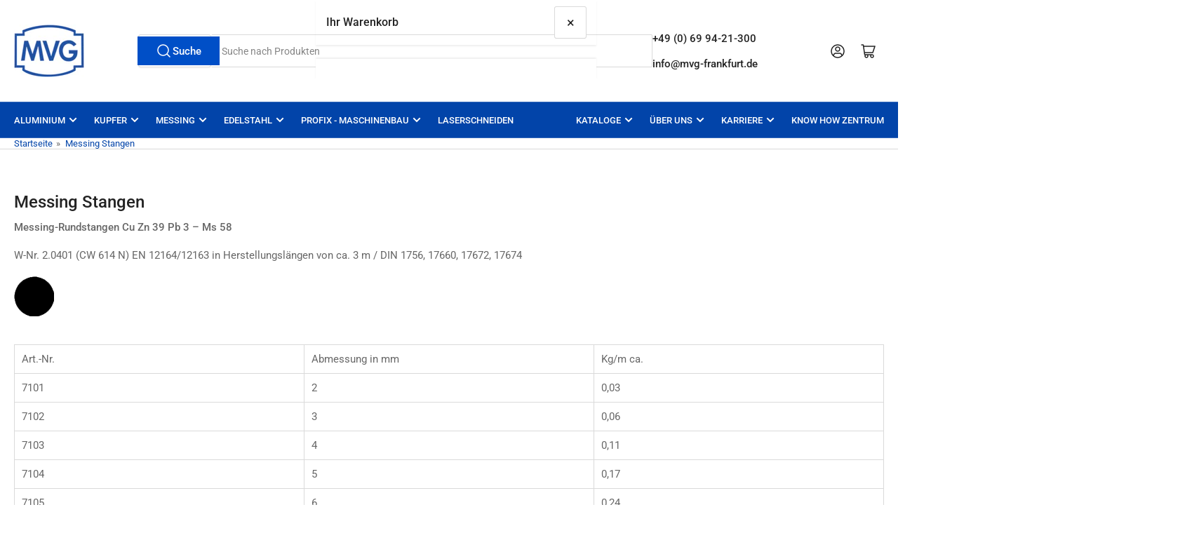

--- FILE ---
content_type: text/html; charset=utf-8
request_url: https://mvg-frankfurt.de/collections/messing-stangen
body_size: 31153
content:
<!doctype html>
<html
  lang="de"
  
>
  <head>
    <meta charset="utf-8">
    <meta name="viewport" content="width=device-width, initial-scale=1">

    <title>
      Messing Stangen
 &ndash; MVG Metallverkaufsgesellschaft mbh &amp; Co. KG</title>

    <link rel="preconnect" href="//cdn.shopify.com" crossorigin>

    
      <link rel="preconnect" href="//fonts.shopifycdn.com" crossorigin>
    

    
    
      <link
        rel="preload"
        as="font"
        href="//mvg-frankfurt.de/cdn/fonts/roboto/roboto_n4.2019d890f07b1852f56ce63ba45b2db45d852cba.woff2"
        type="font/woff2"
        crossorigin
      >
    
    
      <link
        rel="preload"
        as="font"
        href="//mvg-frankfurt.de/cdn/fonts/roboto/roboto_n5.250d51708d76acbac296b0e21ede8f81de4e37aa.woff2"
        type="font/woff2"
        crossorigin
      >
    
    
    



<style data-shopify>
  @font-face {
  font-family: Roboto;
  font-weight: 400;
  font-style: normal;
  font-display: swap;
  src: url("//mvg-frankfurt.de/cdn/fonts/roboto/roboto_n4.2019d890f07b1852f56ce63ba45b2db45d852cba.woff2") format("woff2"),
       url("//mvg-frankfurt.de/cdn/fonts/roboto/roboto_n4.238690e0007583582327135619c5f7971652fa9d.woff") format("woff");
}

  @font-face {
  font-family: Roboto;
  font-weight: 700;
  font-style: normal;
  font-display: swap;
  src: url("//mvg-frankfurt.de/cdn/fonts/roboto/roboto_n7.f38007a10afbbde8976c4056bfe890710d51dec2.woff2") format("woff2"),
       url("//mvg-frankfurt.de/cdn/fonts/roboto/roboto_n7.94bfdd3e80c7be00e128703d245c207769d763f9.woff") format("woff");
}

  @font-face {
  font-family: Roboto;
  font-weight: 400;
  font-style: italic;
  font-display: swap;
  src: url("//mvg-frankfurt.de/cdn/fonts/roboto/roboto_i4.57ce898ccda22ee84f49e6b57ae302250655e2d4.woff2") format("woff2"),
       url("//mvg-frankfurt.de/cdn/fonts/roboto/roboto_i4.b21f3bd061cbcb83b824ae8c7671a82587b264bf.woff") format("woff");
}

  @font-face {
  font-family: Roboto;
  font-weight: 700;
  font-style: italic;
  font-display: swap;
  src: url("//mvg-frankfurt.de/cdn/fonts/roboto/roboto_i7.7ccaf9410746f2c53340607c42c43f90a9005937.woff2") format("woff2"),
       url("//mvg-frankfurt.de/cdn/fonts/roboto/roboto_i7.49ec21cdd7148292bffea74c62c0df6e93551516.woff") format("woff");
}

  @font-face {
  font-family: Roboto;
  font-weight: 500;
  font-style: normal;
  font-display: swap;
  src: url("//mvg-frankfurt.de/cdn/fonts/roboto/roboto_n5.250d51708d76acbac296b0e21ede8f81de4e37aa.woff2") format("woff2"),
       url("//mvg-frankfurt.de/cdn/fonts/roboto/roboto_n5.535e8c56f4cbbdea416167af50ab0ff1360a3949.woff") format("woff");
}

  @font-face {
  font-family: Roboto;
  font-weight: 700;
  font-style: normal;
  font-display: swap;
  src: url("//mvg-frankfurt.de/cdn/fonts/roboto/roboto_n7.f38007a10afbbde8976c4056bfe890710d51dec2.woff2") format("woff2"),
       url("//mvg-frankfurt.de/cdn/fonts/roboto/roboto_n7.94bfdd3e80c7be00e128703d245c207769d763f9.woff") format("woff");
}

  @font-face {
  font-family: Roboto;
  font-weight: 500;
  font-style: italic;
  font-display: swap;
  src: url("//mvg-frankfurt.de/cdn/fonts/roboto/roboto_i5.0ae24363bf5844e2ee3295d84078d36c9bd0faf4.woff2") format("woff2"),
       url("//mvg-frankfurt.de/cdn/fonts/roboto/roboto_i5.a9cdb6a43048799fe739d389c60b64059e33cf12.woff") format("woff");
}

  @font-face {
  font-family: Roboto;
  font-weight: 700;
  font-style: italic;
  font-display: swap;
  src: url("//mvg-frankfurt.de/cdn/fonts/roboto/roboto_i7.7ccaf9410746f2c53340607c42c43f90a9005937.woff2") format("woff2"),
       url("//mvg-frankfurt.de/cdn/fonts/roboto/roboto_i7.49ec21cdd7148292bffea74c62c0df6e93551516.woff") format("woff");
}

@font-face {
  font-family: Roboto;
  font-weight: 500;
  font-style: normal;
  font-display: swap;
  src: url("//mvg-frankfurt.de/cdn/fonts/roboto/roboto_n5.250d51708d76acbac296b0e21ede8f81de4e37aa.woff2") format("woff2"),
       url("//mvg-frankfurt.de/cdn/fonts/roboto/roboto_n5.535e8c56f4cbbdea416167af50ab0ff1360a3949.woff") format("woff");
}

:root {
  	--page-width: 146rem;
  	--spacing-base-1: 2rem;

  	--grid-desktop-horizontal-spacing: 20px;
  	--grid-desktop-vertical-spacing: 20px;
  	--grid-mobile-horizontal-spacing: 15px;
  	--grid-mobile-vertical-spacing: 15px;

  	--border-radius-base: 2px;
  	--buttons-radius: 2px;
  	--inputs-radius: 4px;
  	--inputs-border-width: 1px;
  	--inputs-border-opacity: .2;

  	--color-base-white: #fff;
  	--color-product-review-star: #ffc700;
  	--color-base-text: 103, 103, 103;
  	--color-base-text-alt: 35, 35, 35;
  	--color-base-border: 218, 218, 218;
  	--color-base-background-1: 255, 255, 255;
  	--color-base-background-2: 248, 248, 248;
  	--color-base-accent-1: 2, 68, 169;
  	--color-base-accent-1-text: 255, 255, 255;
  	--color-base-accent-2: 11, 108, 255;
  	--color-base-accent-2-text: 255, 255, 255;
  	--color-base-accent-3: 35, 35, 35;
  	--color-base-accent-3-text: 255, 255, 255;

  	
  	--color-buttons-primary-background: 0, 79, 199;
  	
  	
  	--color-buttons-primary-text: 255, 255, 255;
  	
  	
  	--color-buttons-secondary-background: 40, 125, 255;
  	
  	
  	--color-buttons-secondary-text: 255, 255, 255;
  	

  	--color-sale: rgba(202, 65, 65, 1.0);
  	--color-sale-background: #f1cdcd;
  	--color-error: rgba(146, 44, 44, 1.0);
  	--color-error-background: #f7e5e5;
  	--color-success: rgba(51, 114, 57, 1.0);
  	--color-success-background: #ddf0df;
  	--color-warning: rgba(189, 107, 27, 1.0);
  	--color-warning-background: #f8e1cb;
  	--color-preorder: rgba(40, 125, 255, 1.0);
  	--color-preorder-background: #e5efff;
  	--color-backorder: rgba(51, 114, 57, 1.0);
  	--color-backorder-background: #ddf0df;
  	--color-price: 35, 35, 35, 1.0;
  	--color-price-discounted: 103, 103, 103, 1.0;

  	--font-body-family: Roboto, sans-serif;
  	--font-body-style: normal;
  	--font-body-weight: 400;
  	--font-bolder-weight: 500;

  	--font-heading-family: Roboto, sans-serif;
  	--font-heading-style: normal;
  	--font-heading-weight: 500;

  	--font-body-scale: 1.0;
  	--font-heading-scale: 1.0;
  	--font-heading-spacing: 0.0em;
  	--font-heading-transform: none;
  	--font-product-price-scale: 1.0;
  	--font-product-price-grid-scale: 1.0;

  	--font-buttons-family: Roboto,sans-serif;
  	--font-buttons-transform: none;

  	--font-badges-transform: uppercase;
  }

  :root,
  .color-background-1 {
  	--color-foreground: var(--color-base-text);
  	--color-foreground-alt: var(--color-base-text-alt);
  	--color-background: var(--color-base-background-1);
  	--color-border: rgb(var(--color-base-border));
  	--color-box-shadow: rgba(var(--color-base-border), 0.2);
  	--color-accent-1: var(--color-base-accent-1);
  	--color-accent-2: var(--color-base-accent-2);
  	--color-button: var(--color-buttons-primary-background, var(--color-base-accent-1));
  	--color-button-text: var(--color-buttons-primary-text, var(--color-base-accent-1-text));
  }

  .color-background-2 {
  	--color-foreground: var(--color-base-text);
  	--color-foreground-alt: var(--color-base-text-alt);
  	--color-background: var(--color-base-background-2);
  	--color-border: rgb(var(--color-base-border));
  	--color-box-shadow: rgba(var(--color-base-border), 0.2);
  	--color-accent-1: var(--color-base-accent-1);
  	--color-accent-2: var(--color-base-accent-2);
  	--color-button: var(--color-base-accent-1);
  	--color-button-text: var(--color-base-accent-1-text);
  }

  .color-accent-1 {
  	--color-foreground: var(--color-base-accent-1-text);
  	--color-foreground-alt: var(--color-base-accent-1-text);
  	--color-background: var(--color-base-accent-1);
  	--color-border: rgba(var(--color-base-accent-3-text), 0.2);
  	--color-box-shadow: rgba(var(--color-base-border), 0.05);
  	--color-accent-1: var(--color-base-accent-1-text);
  	--color-accent-2: var(--color-base-accent-2);
  	--color-button: var(--color-base-accent-2);
  	--color-button-text: var(--color-base-accent-2-text);
  }

  .color-accent-2 {
  	--color-foreground: var(--color-base-accent-2-text);
  	--color-foreground-alt: var(--color-base-accent-2-text);
  	--color-background: var(--color-base-accent-2);
  	--color-border: rgba(var(--color-base-accent-2-text), 0.25);
  	--color-box-shadow: rgba(var(--color-base-border), 0.05);
  	--color-accent-1: var(--color-base-accent-1-text);
  	--color-accent-2: var(--color-base-accent-1);
  	--color-button: var(--color-base-accent-1);
  	--color-button-text: var(--color-base-accent-1-text);
  }

  .color-accent-3 {
  	--color-foreground: var(--color-base-accent-3-text);
  	--color-foreground-alt: var(--color-base-accent-3-text);
  	--color-background: var(--color-base-accent-3);
  	--color-border: rgba(var(--color-base-accent-3-text), 0.1);
  	--color-box-shadow: rgba(var(--color-base-border), 0.05);
  	--color-accent-1: var(--color-base-accent-1-text);
  	--color-accent-2: var(--color-base-accent-2);
  	--color-button: var(--color-base-accent-1);
  	--color-button-text: var(--color-base-accent-1-text);
  }

  body,
  .color-background-1,
  .color-background-2,
  .color-accent-1,
  .color-accent-2,
  .color-accent-3 {
  	color: rgb(var(--color-foreground));
  	background-color: rgb(var(--color-background));
  }
</style>


    <style>
      html {
        box-sizing: border-box;
        -ms-overflow-style: scrollbar;
        -webkit-tap-highlight-color: rgba(0, 0, 0, 0);
        height: 100%;
        font-size: calc(var(--font-body-scale) * 62.5%);
        scroll-behavior: smooth;
        line-height: 1.15;
        -webkit-text-size-adjust: 100%;
      }

      * {
        box-sizing: inherit;
      }

      *::before,
      *::after {
        box-sizing: inherit;
      }

      body {
        min-height: 100%;
        font-size: 1.5rem;
        line-height: calc(1 + 0.6 / var(--font-body-scale));
        font-family: var(--font-body-family);
        font-style: var(--font-body-style);
        font-weight: var(--font-body-weight);
        text-transform: none;
        -webkit-font-smoothing: antialiased;
        -moz-osx-font-smoothing: grayscale;
        word-wrap: break-word;
        overflow-wrap: break-word;
        margin: 0;
      }

      .drawer {
        position: fixed;
        top: 0;
        inset-inline-end: 0;
        height: 100dvh;
        width: 85vw;
        max-width: 40rem;
        transform: translateX(calc(100% + 5rem));
      }

      [dir='rtl'] .drawer {
        transform: translateX(calc(-100% - 5rem));
      }

      .dropdown-list-wrap {
        visibility: hidden;
        opacity: 0;
      }

      .breadcrumb {
        display: none;
      }

      @media (min-width: 990px) {
        .breadcrumb {
          display: block;
        }
      }

      slideshow-component {
        display: block;
        height: auto;
        overflow: visible;
      }

      .slideshow {
        position: relative;
        display: block;
        overflow: hidden;
      }

      .slideshow-slide {
        position: relative;
        width: 100%;
        display: block;
        flex: none;
      }
    </style>

    <link href="//mvg-frankfurt.de/cdn/shop/t/10/assets/base.css?v=64692183105668013101747641253" rel="stylesheet" type="text/css" media="all" />

    <script src="//mvg-frankfurt.de/cdn/shop/t/10/assets/pubsub.js?v=30807451139412869281747641253" defer="defer"></script>
    <script src="//mvg-frankfurt.de/cdn/shop/t/10/assets/scripts.js?v=154877523586889495021747641252" defer="defer"></script>

    <script>window.performance && window.performance.mark && window.performance.mark('shopify.content_for_header.start');</script><meta name="google-site-verification" content="tkF73OQTfD3uZuXFuB6Y9OB3JcJDR-N8eptLaOAh5ek">
<meta name="google-site-verification" content="3etbuiJSG0od474DXPvdbmJieRBnLEc2rf_Nhv4DVCE">
<meta id="shopify-digital-wallet" name="shopify-digital-wallet" content="/60745810088/digital_wallets/dialog">
<meta name="shopify-checkout-api-token" content="02d21ca23f3d3c58cf15759ea68da28e">
<meta id="in-context-paypal-metadata" data-shop-id="60745810088" data-venmo-supported="false" data-environment="production" data-locale="de_DE" data-paypal-v4="true" data-currency="EUR">
<link rel="alternate" type="application/atom+xml" title="Feed" href="/collections/messing-stangen.atom" />
<link rel="alternate" type="application/json+oembed" href="https://mvg-frankfurt.de/collections/messing-stangen.oembed">
<script async="async" src="/checkouts/internal/preloads.js?locale=de-DE"></script>
<link rel="preconnect" href="https://shop.app" crossorigin="anonymous">
<script async="async" src="https://shop.app/checkouts/internal/preloads.js?locale=de-DE&shop_id=60745810088" crossorigin="anonymous"></script>
<script id="apple-pay-shop-capabilities" type="application/json">{"shopId":60745810088,"countryCode":"DE","currencyCode":"EUR","merchantCapabilities":["supports3DS"],"merchantId":"gid:\/\/shopify\/Shop\/60745810088","merchantName":"MVG Metallverkaufsgesellschaft mbh \u0026 Co. KG","requiredBillingContactFields":["postalAddress","email","phone"],"requiredShippingContactFields":["postalAddress","email","phone"],"shippingType":"shipping","supportedNetworks":["visa","maestro","masterCard","amex"],"total":{"type":"pending","label":"MVG Metallverkaufsgesellschaft mbh \u0026 Co. KG","amount":"1.00"},"shopifyPaymentsEnabled":true,"supportsSubscriptions":true}</script>
<script id="shopify-features" type="application/json">{"accessToken":"02d21ca23f3d3c58cf15759ea68da28e","betas":["rich-media-storefront-analytics"],"domain":"mvg-frankfurt.de","predictiveSearch":true,"shopId":60745810088,"locale":"de"}</script>
<script>var Shopify = Shopify || {};
Shopify.shop = "mvg-frankfurt.myshopify.com";
Shopify.locale = "de";
Shopify.currency = {"active":"EUR","rate":"1.0"};
Shopify.country = "DE";
Shopify.theme = {"name":"Aktualisierte Kopie von Aktualisierte Kopie von...","id":173835059468,"schema_name":"Athens","schema_version":"4.1.1","theme_store_id":1608,"role":"main"};
Shopify.theme.handle = "null";
Shopify.theme.style = {"id":null,"handle":null};
Shopify.cdnHost = "mvg-frankfurt.de/cdn";
Shopify.routes = Shopify.routes || {};
Shopify.routes.root = "/";</script>
<script type="module">!function(o){(o.Shopify=o.Shopify||{}).modules=!0}(window);</script>
<script>!function(o){function n(){var o=[];function n(){o.push(Array.prototype.slice.apply(arguments))}return n.q=o,n}var t=o.Shopify=o.Shopify||{};t.loadFeatures=n(),t.autoloadFeatures=n()}(window);</script>
<script>
  window.ShopifyPay = window.ShopifyPay || {};
  window.ShopifyPay.apiHost = "shop.app\/pay";
  window.ShopifyPay.redirectState = null;
</script>
<script id="shop-js-analytics" type="application/json">{"pageType":"collection"}</script>
<script defer="defer" async type="module" src="//mvg-frankfurt.de/cdn/shopifycloud/shop-js/modules/v2/client.init-shop-cart-sync_BH0MO3MH.de.esm.js"></script>
<script defer="defer" async type="module" src="//mvg-frankfurt.de/cdn/shopifycloud/shop-js/modules/v2/chunk.common_BErAfWaM.esm.js"></script>
<script defer="defer" async type="module" src="//mvg-frankfurt.de/cdn/shopifycloud/shop-js/modules/v2/chunk.modal_DqzNaksh.esm.js"></script>
<script type="module">
  await import("//mvg-frankfurt.de/cdn/shopifycloud/shop-js/modules/v2/client.init-shop-cart-sync_BH0MO3MH.de.esm.js");
await import("//mvg-frankfurt.de/cdn/shopifycloud/shop-js/modules/v2/chunk.common_BErAfWaM.esm.js");
await import("//mvg-frankfurt.de/cdn/shopifycloud/shop-js/modules/v2/chunk.modal_DqzNaksh.esm.js");

  window.Shopify.SignInWithShop?.initShopCartSync?.({"fedCMEnabled":true,"windoidEnabled":true});

</script>
<script>
  window.Shopify = window.Shopify || {};
  if (!window.Shopify.featureAssets) window.Shopify.featureAssets = {};
  window.Shopify.featureAssets['shop-js'] = {"shop-cart-sync":["modules/v2/client.shop-cart-sync__0cGp0nR.de.esm.js","modules/v2/chunk.common_BErAfWaM.esm.js","modules/v2/chunk.modal_DqzNaksh.esm.js"],"init-fed-cm":["modules/v2/client.init-fed-cm_CM6VDTst.de.esm.js","modules/v2/chunk.common_BErAfWaM.esm.js","modules/v2/chunk.modal_DqzNaksh.esm.js"],"init-shop-email-lookup-coordinator":["modules/v2/client.init-shop-email-lookup-coordinator_CBMbWck_.de.esm.js","modules/v2/chunk.common_BErAfWaM.esm.js","modules/v2/chunk.modal_DqzNaksh.esm.js"],"init-windoid":["modules/v2/client.init-windoid_BLu1c52k.de.esm.js","modules/v2/chunk.common_BErAfWaM.esm.js","modules/v2/chunk.modal_DqzNaksh.esm.js"],"shop-button":["modules/v2/client.shop-button_CA8sgLdC.de.esm.js","modules/v2/chunk.common_BErAfWaM.esm.js","modules/v2/chunk.modal_DqzNaksh.esm.js"],"shop-cash-offers":["modules/v2/client.shop-cash-offers_CtGlpQVP.de.esm.js","modules/v2/chunk.common_BErAfWaM.esm.js","modules/v2/chunk.modal_DqzNaksh.esm.js"],"shop-toast-manager":["modules/v2/client.shop-toast-manager_uf2EYvu_.de.esm.js","modules/v2/chunk.common_BErAfWaM.esm.js","modules/v2/chunk.modal_DqzNaksh.esm.js"],"init-shop-cart-sync":["modules/v2/client.init-shop-cart-sync_BH0MO3MH.de.esm.js","modules/v2/chunk.common_BErAfWaM.esm.js","modules/v2/chunk.modal_DqzNaksh.esm.js"],"init-customer-accounts-sign-up":["modules/v2/client.init-customer-accounts-sign-up_GYoAbbBa.de.esm.js","modules/v2/client.shop-login-button_BwiwRr-G.de.esm.js","modules/v2/chunk.common_BErAfWaM.esm.js","modules/v2/chunk.modal_DqzNaksh.esm.js"],"pay-button":["modules/v2/client.pay-button_Fn8OU5F0.de.esm.js","modules/v2/chunk.common_BErAfWaM.esm.js","modules/v2/chunk.modal_DqzNaksh.esm.js"],"init-customer-accounts":["modules/v2/client.init-customer-accounts_hH0NE_bx.de.esm.js","modules/v2/client.shop-login-button_BwiwRr-G.de.esm.js","modules/v2/chunk.common_BErAfWaM.esm.js","modules/v2/chunk.modal_DqzNaksh.esm.js"],"avatar":["modules/v2/client.avatar_BTnouDA3.de.esm.js"],"init-shop-for-new-customer-accounts":["modules/v2/client.init-shop-for-new-customer-accounts_iGaU0q4U.de.esm.js","modules/v2/client.shop-login-button_BwiwRr-G.de.esm.js","modules/v2/chunk.common_BErAfWaM.esm.js","modules/v2/chunk.modal_DqzNaksh.esm.js"],"shop-follow-button":["modules/v2/client.shop-follow-button_DfZt4rU7.de.esm.js","modules/v2/chunk.common_BErAfWaM.esm.js","modules/v2/chunk.modal_DqzNaksh.esm.js"],"checkout-modal":["modules/v2/client.checkout-modal_BkbVv7me.de.esm.js","modules/v2/chunk.common_BErAfWaM.esm.js","modules/v2/chunk.modal_DqzNaksh.esm.js"],"shop-login-button":["modules/v2/client.shop-login-button_BwiwRr-G.de.esm.js","modules/v2/chunk.common_BErAfWaM.esm.js","modules/v2/chunk.modal_DqzNaksh.esm.js"],"lead-capture":["modules/v2/client.lead-capture_uTCHmOe0.de.esm.js","modules/v2/chunk.common_BErAfWaM.esm.js","modules/v2/chunk.modal_DqzNaksh.esm.js"],"shop-login":["modules/v2/client.shop-login_DZ2U4X68.de.esm.js","modules/v2/chunk.common_BErAfWaM.esm.js","modules/v2/chunk.modal_DqzNaksh.esm.js"],"payment-terms":["modules/v2/client.payment-terms_ARjsA2tN.de.esm.js","modules/v2/chunk.common_BErAfWaM.esm.js","modules/v2/chunk.modal_DqzNaksh.esm.js"]};
</script>
<script>(function() {
  var isLoaded = false;
  function asyncLoad() {
    if (isLoaded) return;
    isLoaded = true;
    var urls = ["https:\/\/seo.apps.avada.io\/scripttag\/avada-seo-installed.js?shop=mvg-frankfurt.myshopify.com"];
    for (var i = 0; i < urls.length; i++) {
      var s = document.createElement('script');
      s.type = 'text/javascript';
      s.async = true;
      s.src = urls[i];
      var x = document.getElementsByTagName('script')[0];
      x.parentNode.insertBefore(s, x);
    }
  };
  if(window.attachEvent) {
    window.attachEvent('onload', asyncLoad);
  } else {
    window.addEventListener('load', asyncLoad, false);
  }
})();</script>
<script id="__st">var __st={"a":60745810088,"offset":3600,"reqid":"b9f3b03a-a026-4d54-9c2a-6282f62ef255-1769905673","pageurl":"mvg-frankfurt.de\/collections\/messing-stangen","u":"eadf7d338f41","p":"collection","rtyp":"collection","rid":478882300172};</script>
<script>window.ShopifyPaypalV4VisibilityTracking = true;</script>
<script id="captcha-bootstrap">!function(){'use strict';const t='contact',e='account',n='new_comment',o=[[t,t],['blogs',n],['comments',n],[t,'customer']],c=[[e,'customer_login'],[e,'guest_login'],[e,'recover_customer_password'],[e,'create_customer']],r=t=>t.map((([t,e])=>`form[action*='/${t}']:not([data-nocaptcha='true']) input[name='form_type'][value='${e}']`)).join(','),a=t=>()=>t?[...document.querySelectorAll(t)].map((t=>t.form)):[];function s(){const t=[...o],e=r(t);return a(e)}const i='password',u='form_key',d=['recaptcha-v3-token','g-recaptcha-response','h-captcha-response',i],f=()=>{try{return window.sessionStorage}catch{return}},m='__shopify_v',_=t=>t.elements[u];function p(t,e,n=!1){try{const o=window.sessionStorage,c=JSON.parse(o.getItem(e)),{data:r}=function(t){const{data:e,action:n}=t;return t[m]||n?{data:e,action:n}:{data:t,action:n}}(c);for(const[e,n]of Object.entries(r))t.elements[e]&&(t.elements[e].value=n);n&&o.removeItem(e)}catch(o){console.error('form repopulation failed',{error:o})}}const l='form_type',E='cptcha';function T(t){t.dataset[E]=!0}const w=window,h=w.document,L='Shopify',v='ce_forms',y='captcha';let A=!1;((t,e)=>{const n=(g='f06e6c50-85a8-45c8-87d0-21a2b65856fe',I='https://cdn.shopify.com/shopifycloud/storefront-forms-hcaptcha/ce_storefront_forms_captcha_hcaptcha.v1.5.2.iife.js',D={infoText:'Durch hCaptcha geschützt',privacyText:'Datenschutz',termsText:'Allgemeine Geschäftsbedingungen'},(t,e,n)=>{const o=w[L][v],c=o.bindForm;if(c)return c(t,g,e,D).then(n);var r;o.q.push([[t,g,e,D],n]),r=I,A||(h.body.append(Object.assign(h.createElement('script'),{id:'captcha-provider',async:!0,src:r})),A=!0)});var g,I,D;w[L]=w[L]||{},w[L][v]=w[L][v]||{},w[L][v].q=[],w[L][y]=w[L][y]||{},w[L][y].protect=function(t,e){n(t,void 0,e),T(t)},Object.freeze(w[L][y]),function(t,e,n,w,h,L){const[v,y,A,g]=function(t,e,n){const i=e?o:[],u=t?c:[],d=[...i,...u],f=r(d),m=r(i),_=r(d.filter((([t,e])=>n.includes(e))));return[a(f),a(m),a(_),s()]}(w,h,L),I=t=>{const e=t.target;return e instanceof HTMLFormElement?e:e&&e.form},D=t=>v().includes(t);t.addEventListener('submit',(t=>{const e=I(t);if(!e)return;const n=D(e)&&!e.dataset.hcaptchaBound&&!e.dataset.recaptchaBound,o=_(e),c=g().includes(e)&&(!o||!o.value);(n||c)&&t.preventDefault(),c&&!n&&(function(t){try{if(!f())return;!function(t){const e=f();if(!e)return;const n=_(t);if(!n)return;const o=n.value;o&&e.removeItem(o)}(t);const e=Array.from(Array(32),(()=>Math.random().toString(36)[2])).join('');!function(t,e){_(t)||t.append(Object.assign(document.createElement('input'),{type:'hidden',name:u})),t.elements[u].value=e}(t,e),function(t,e){const n=f();if(!n)return;const o=[...t.querySelectorAll(`input[type='${i}']`)].map((({name:t})=>t)),c=[...d,...o],r={};for(const[a,s]of new FormData(t).entries())c.includes(a)||(r[a]=s);n.setItem(e,JSON.stringify({[m]:1,action:t.action,data:r}))}(t,e)}catch(e){console.error('failed to persist form',e)}}(e),e.submit())}));const S=(t,e)=>{t&&!t.dataset[E]&&(n(t,e.some((e=>e===t))),T(t))};for(const o of['focusin','change'])t.addEventListener(o,(t=>{const e=I(t);D(e)&&S(e,y())}));const B=e.get('form_key'),M=e.get(l),P=B&&M;t.addEventListener('DOMContentLoaded',(()=>{const t=y();if(P)for(const e of t)e.elements[l].value===M&&p(e,B);[...new Set([...A(),...v().filter((t=>'true'===t.dataset.shopifyCaptcha))])].forEach((e=>S(e,t)))}))}(h,new URLSearchParams(w.location.search),n,t,e,['guest_login'])})(!1,!0)}();</script>
<script integrity="sha256-4kQ18oKyAcykRKYeNunJcIwy7WH5gtpwJnB7kiuLZ1E=" data-source-attribution="shopify.loadfeatures" defer="defer" src="//mvg-frankfurt.de/cdn/shopifycloud/storefront/assets/storefront/load_feature-a0a9edcb.js" crossorigin="anonymous"></script>
<script crossorigin="anonymous" defer="defer" src="//mvg-frankfurt.de/cdn/shopifycloud/storefront/assets/shopify_pay/storefront-65b4c6d7.js?v=20250812"></script>
<script data-source-attribution="shopify.dynamic_checkout.dynamic.init">var Shopify=Shopify||{};Shopify.PaymentButton=Shopify.PaymentButton||{isStorefrontPortableWallets:!0,init:function(){window.Shopify.PaymentButton.init=function(){};var t=document.createElement("script");t.src="https://mvg-frankfurt.de/cdn/shopifycloud/portable-wallets/latest/portable-wallets.de.js",t.type="module",document.head.appendChild(t)}};
</script>
<script data-source-attribution="shopify.dynamic_checkout.buyer_consent">
  function portableWalletsHideBuyerConsent(e){var t=document.getElementById("shopify-buyer-consent"),n=document.getElementById("shopify-subscription-policy-button");t&&n&&(t.classList.add("hidden"),t.setAttribute("aria-hidden","true"),n.removeEventListener("click",e))}function portableWalletsShowBuyerConsent(e){var t=document.getElementById("shopify-buyer-consent"),n=document.getElementById("shopify-subscription-policy-button");t&&n&&(t.classList.remove("hidden"),t.removeAttribute("aria-hidden"),n.addEventListener("click",e))}window.Shopify?.PaymentButton&&(window.Shopify.PaymentButton.hideBuyerConsent=portableWalletsHideBuyerConsent,window.Shopify.PaymentButton.showBuyerConsent=portableWalletsShowBuyerConsent);
</script>
<script data-source-attribution="shopify.dynamic_checkout.cart.bootstrap">document.addEventListener("DOMContentLoaded",(function(){function t(){return document.querySelector("shopify-accelerated-checkout-cart, shopify-accelerated-checkout")}if(t())Shopify.PaymentButton.init();else{new MutationObserver((function(e,n){t()&&(Shopify.PaymentButton.init(),n.disconnect())})).observe(document.body,{childList:!0,subtree:!0})}}));
</script>
<script id='scb4127' type='text/javascript' async='' src='https://mvg-frankfurt.de/cdn/shopifycloud/privacy-banner/storefront-banner.js'></script><link id="shopify-accelerated-checkout-styles" rel="stylesheet" media="screen" href="https://mvg-frankfurt.de/cdn/shopifycloud/portable-wallets/latest/accelerated-checkout-backwards-compat.css" crossorigin="anonymous">
<style id="shopify-accelerated-checkout-cart">
        #shopify-buyer-consent {
  margin-top: 1em;
  display: inline-block;
  width: 100%;
}

#shopify-buyer-consent.hidden {
  display: none;
}

#shopify-subscription-policy-button {
  background: none;
  border: none;
  padding: 0;
  text-decoration: underline;
  font-size: inherit;
  cursor: pointer;
}

#shopify-subscription-policy-button::before {
  box-shadow: none;
}

      </style>

<script>window.performance && window.performance.mark && window.performance.mark('shopify.content_for_header.end');</script>

    <script>
      if (Shopify.designMode) {
        document.documentElement.classList.add('shopify-design-mode');
      }
    </script>
      <meta name="description" content="Messing-Rundstangen Cu Zn 39 Pb 3 – Ms 58 W-Nr. 2.0401 (CW 614 N) EN 12164/12163 in Herstellungslängen von ca. 3 m / DIN 1756, 17660, 17672, 17674  Art.-Nr. Abmessung in mm Kg/m ca. 7101 2 0,03 7102 3 0,06 7103 4 0,11 7104 5 0,17 7105 6 0,24 7153 6,5 0,28 7106 7 0,33 7108 8 0,43 7110 9 0,54 7112 10 0,67 7113 11 0,80 71">
    
    <link rel="canonical" href="https://mvg-frankfurt.de/collections/messing-stangen">
    


<meta property="og:site_name" content="MVG Metallverkaufsgesellschaft mbh &amp; Co. KG">
<meta property="og:url" content="https://mvg-frankfurt.de/collections/messing-stangen">
<meta property="og:title" content="Messing Stangen">
<meta property="og:type" content="website">
<meta property="og:description" content="Messing-Rundstangen Cu Zn 39 Pb 3 – Ms 58 W-Nr. 2.0401 (CW 614 N) EN 12164/12163 in Herstellungslängen von ca. 3 m / DIN 1756, 17660, 17672, 17674  Art.-Nr. Abmessung in mm Kg/m ca. 7101 2 0,03 7102 3 0,06 7103 4 0,11 7104 5 0,17 7105 6 0,24 7153 6,5 0,28 7106 7 0,33 7108 8 0,43 7110 9 0,54 7112 10 0,67 7113 11 0,80 71"><meta property="og:image" content="http://mvg-frankfurt.de/cdn/shop/collections/2fdb2915761167905cd96f14efeaf57f.jpg?v=1677047015">
  <meta property="og:image:secure_url" content="https://mvg-frankfurt.de/cdn/shop/collections/2fdb2915761167905cd96f14efeaf57f.jpg?v=1677047015">
  <meta property="og:image:width" content="300">
  <meta property="og:image:height" content="300"><meta name="twitter:card" content="summary_large_image">
<meta name="twitter:title" content="Messing Stangen">
<meta name="twitter:description" content="Messing-Rundstangen Cu Zn 39 Pb 3 – Ms 58 W-Nr. 2.0401 (CW 614 N) EN 12164/12163 in Herstellungslängen von ca. 3 m / DIN 1756, 17660, 17672, 17674  Art.-Nr. Abmessung in mm Kg/m ca. 7101 2 0,03 7102 3 0,06 7103 4 0,11 7104 5 0,17 7105 6 0,24 7153 6,5 0,28 7106 7 0,33 7108 8 0,43 7110 9 0,54 7112 10 0,67 7113 11 0,80 71">

    
      <link
        rel="icon"
        type="image/png"
        href="//mvg-frankfurt.de/cdn/shop/files/logo.png?crop=center&height=32&v=1724939495&width=32"
      >
    
  <link href="https://monorail-edge.shopifysvc.com" rel="dns-prefetch">
<script>(function(){if ("sendBeacon" in navigator && "performance" in window) {try {var session_token_from_headers = performance.getEntriesByType('navigation')[0].serverTiming.find(x => x.name == '_s').description;} catch {var session_token_from_headers = undefined;}var session_cookie_matches = document.cookie.match(/_shopify_s=([^;]*)/);var session_token_from_cookie = session_cookie_matches && session_cookie_matches.length === 2 ? session_cookie_matches[1] : "";var session_token = session_token_from_headers || session_token_from_cookie || "";function handle_abandonment_event(e) {var entries = performance.getEntries().filter(function(entry) {return /monorail-edge.shopifysvc.com/.test(entry.name);});if (!window.abandonment_tracked && entries.length === 0) {window.abandonment_tracked = true;var currentMs = Date.now();var navigation_start = performance.timing.navigationStart;var payload = {shop_id: 60745810088,url: window.location.href,navigation_start,duration: currentMs - navigation_start,session_token,page_type: "collection"};window.navigator.sendBeacon("https://monorail-edge.shopifysvc.com/v1/produce", JSON.stringify({schema_id: "online_store_buyer_site_abandonment/1.1",payload: payload,metadata: {event_created_at_ms: currentMs,event_sent_at_ms: currentMs}}));}}window.addEventListener('pagehide', handle_abandonment_event);}}());</script>
<script id="web-pixels-manager-setup">(function e(e,d,r,n,o){if(void 0===o&&(o={}),!Boolean(null===(a=null===(i=window.Shopify)||void 0===i?void 0:i.analytics)||void 0===a?void 0:a.replayQueue)){var i,a;window.Shopify=window.Shopify||{};var t=window.Shopify;t.analytics=t.analytics||{};var s=t.analytics;s.replayQueue=[],s.publish=function(e,d,r){return s.replayQueue.push([e,d,r]),!0};try{self.performance.mark("wpm:start")}catch(e){}var l=function(){var e={modern:/Edge?\/(1{2}[4-9]|1[2-9]\d|[2-9]\d{2}|\d{4,})\.\d+(\.\d+|)|Firefox\/(1{2}[4-9]|1[2-9]\d|[2-9]\d{2}|\d{4,})\.\d+(\.\d+|)|Chrom(ium|e)\/(9{2}|\d{3,})\.\d+(\.\d+|)|(Maci|X1{2}).+ Version\/(15\.\d+|(1[6-9]|[2-9]\d|\d{3,})\.\d+)([,.]\d+|)( \(\w+\)|)( Mobile\/\w+|) Safari\/|Chrome.+OPR\/(9{2}|\d{3,})\.\d+\.\d+|(CPU[ +]OS|iPhone[ +]OS|CPU[ +]iPhone|CPU IPhone OS|CPU iPad OS)[ +]+(15[._]\d+|(1[6-9]|[2-9]\d|\d{3,})[._]\d+)([._]\d+|)|Android:?[ /-](13[3-9]|1[4-9]\d|[2-9]\d{2}|\d{4,})(\.\d+|)(\.\d+|)|Android.+Firefox\/(13[5-9]|1[4-9]\d|[2-9]\d{2}|\d{4,})\.\d+(\.\d+|)|Android.+Chrom(ium|e)\/(13[3-9]|1[4-9]\d|[2-9]\d{2}|\d{4,})\.\d+(\.\d+|)|SamsungBrowser\/([2-9]\d|\d{3,})\.\d+/,legacy:/Edge?\/(1[6-9]|[2-9]\d|\d{3,})\.\d+(\.\d+|)|Firefox\/(5[4-9]|[6-9]\d|\d{3,})\.\d+(\.\d+|)|Chrom(ium|e)\/(5[1-9]|[6-9]\d|\d{3,})\.\d+(\.\d+|)([\d.]+$|.*Safari\/(?![\d.]+ Edge\/[\d.]+$))|(Maci|X1{2}).+ Version\/(10\.\d+|(1[1-9]|[2-9]\d|\d{3,})\.\d+)([,.]\d+|)( \(\w+\)|)( Mobile\/\w+|) Safari\/|Chrome.+OPR\/(3[89]|[4-9]\d|\d{3,})\.\d+\.\d+|(CPU[ +]OS|iPhone[ +]OS|CPU[ +]iPhone|CPU IPhone OS|CPU iPad OS)[ +]+(10[._]\d+|(1[1-9]|[2-9]\d|\d{3,})[._]\d+)([._]\d+|)|Android:?[ /-](13[3-9]|1[4-9]\d|[2-9]\d{2}|\d{4,})(\.\d+|)(\.\d+|)|Mobile Safari.+OPR\/([89]\d|\d{3,})\.\d+\.\d+|Android.+Firefox\/(13[5-9]|1[4-9]\d|[2-9]\d{2}|\d{4,})\.\d+(\.\d+|)|Android.+Chrom(ium|e)\/(13[3-9]|1[4-9]\d|[2-9]\d{2}|\d{4,})\.\d+(\.\d+|)|Android.+(UC? ?Browser|UCWEB|U3)[ /]?(15\.([5-9]|\d{2,})|(1[6-9]|[2-9]\d|\d{3,})\.\d+)\.\d+|SamsungBrowser\/(5\.\d+|([6-9]|\d{2,})\.\d+)|Android.+MQ{2}Browser\/(14(\.(9|\d{2,})|)|(1[5-9]|[2-9]\d|\d{3,})(\.\d+|))(\.\d+|)|K[Aa][Ii]OS\/(3\.\d+|([4-9]|\d{2,})\.\d+)(\.\d+|)/},d=e.modern,r=e.legacy,n=navigator.userAgent;return n.match(d)?"modern":n.match(r)?"legacy":"unknown"}(),u="modern"===l?"modern":"legacy",c=(null!=n?n:{modern:"",legacy:""})[u],f=function(e){return[e.baseUrl,"/wpm","/b",e.hashVersion,"modern"===e.buildTarget?"m":"l",".js"].join("")}({baseUrl:d,hashVersion:r,buildTarget:u}),m=function(e){var d=e.version,r=e.bundleTarget,n=e.surface,o=e.pageUrl,i=e.monorailEndpoint;return{emit:function(e){var a=e.status,t=e.errorMsg,s=(new Date).getTime(),l=JSON.stringify({metadata:{event_sent_at_ms:s},events:[{schema_id:"web_pixels_manager_load/3.1",payload:{version:d,bundle_target:r,page_url:o,status:a,surface:n,error_msg:t},metadata:{event_created_at_ms:s}}]});if(!i)return console&&console.warn&&console.warn("[Web Pixels Manager] No Monorail endpoint provided, skipping logging."),!1;try{return self.navigator.sendBeacon.bind(self.navigator)(i,l)}catch(e){}var u=new XMLHttpRequest;try{return u.open("POST",i,!0),u.setRequestHeader("Content-Type","text/plain"),u.send(l),!0}catch(e){return console&&console.warn&&console.warn("[Web Pixels Manager] Got an unhandled error while logging to Monorail."),!1}}}}({version:r,bundleTarget:l,surface:e.surface,pageUrl:self.location.href,monorailEndpoint:e.monorailEndpoint});try{o.browserTarget=l,function(e){var d=e.src,r=e.async,n=void 0===r||r,o=e.onload,i=e.onerror,a=e.sri,t=e.scriptDataAttributes,s=void 0===t?{}:t,l=document.createElement("script"),u=document.querySelector("head"),c=document.querySelector("body");if(l.async=n,l.src=d,a&&(l.integrity=a,l.crossOrigin="anonymous"),s)for(var f in s)if(Object.prototype.hasOwnProperty.call(s,f))try{l.dataset[f]=s[f]}catch(e){}if(o&&l.addEventListener("load",o),i&&l.addEventListener("error",i),u)u.appendChild(l);else{if(!c)throw new Error("Did not find a head or body element to append the script");c.appendChild(l)}}({src:f,async:!0,onload:function(){if(!function(){var e,d;return Boolean(null===(d=null===(e=window.Shopify)||void 0===e?void 0:e.analytics)||void 0===d?void 0:d.initialized)}()){var d=window.webPixelsManager.init(e)||void 0;if(d){var r=window.Shopify.analytics;r.replayQueue.forEach((function(e){var r=e[0],n=e[1],o=e[2];d.publishCustomEvent(r,n,o)})),r.replayQueue=[],r.publish=d.publishCustomEvent,r.visitor=d.visitor,r.initialized=!0}}},onerror:function(){return m.emit({status:"failed",errorMsg:"".concat(f," has failed to load")})},sri:function(e){var d=/^sha384-[A-Za-z0-9+/=]+$/;return"string"==typeof e&&d.test(e)}(c)?c:"",scriptDataAttributes:o}),m.emit({status:"loading"})}catch(e){m.emit({status:"failed",errorMsg:(null==e?void 0:e.message)||"Unknown error"})}}})({shopId: 60745810088,storefrontBaseUrl: "https://mvg-frankfurt.de",extensionsBaseUrl: "https://extensions.shopifycdn.com/cdn/shopifycloud/web-pixels-manager",monorailEndpoint: "https://monorail-edge.shopifysvc.com/unstable/produce_batch",surface: "storefront-renderer",enabledBetaFlags: ["2dca8a86"],webPixelsConfigList: [{"id":"898040076","configuration":"{\"config\":\"{\\\"pixel_id\\\":\\\"AW-10858179702\\\",\\\"target_country\\\":\\\"DE\\\",\\\"gtag_events\\\":[{\\\"type\\\":\\\"begin_checkout\\\",\\\"action_label\\\":\\\"AW-10858179702\\\/T9h5CJCvxY0YEPbYyrko\\\"},{\\\"type\\\":\\\"search\\\",\\\"action_label\\\":\\\"AW-10858179702\\\/KJ8nCIqvxY0YEPbYyrko\\\"},{\\\"type\\\":\\\"view_item\\\",\\\"action_label\\\":[\\\"AW-10858179702\\\/ehZ8CIevxY0YEPbYyrko\\\",\\\"MC-XKJNECRJBJ\\\"]},{\\\"type\\\":\\\"purchase\\\",\\\"action_label\\\":[\\\"AW-10858179702\\\/JmcQCIGvxY0YEPbYyrko\\\",\\\"MC-XKJNECRJBJ\\\"]},{\\\"type\\\":\\\"page_view\\\",\\\"action_label\\\":[\\\"AW-10858179702\\\/MoGMCISvxY0YEPbYyrko\\\",\\\"MC-XKJNECRJBJ\\\"]},{\\\"type\\\":\\\"add_payment_info\\\",\\\"action_label\\\":\\\"AW-10858179702\\\/lfHDCJOvxY0YEPbYyrko\\\"},{\\\"type\\\":\\\"add_to_cart\\\",\\\"action_label\\\":\\\"AW-10858179702\\\/YvF_CI2vxY0YEPbYyrko\\\"}],\\\"enable_monitoring_mode\\\":false}\"}","eventPayloadVersion":"v1","runtimeContext":"OPEN","scriptVersion":"b2a88bafab3e21179ed38636efcd8a93","type":"APP","apiClientId":1780363,"privacyPurposes":[],"dataSharingAdjustments":{"protectedCustomerApprovalScopes":["read_customer_address","read_customer_email","read_customer_name","read_customer_personal_data","read_customer_phone"]}},{"id":"shopify-app-pixel","configuration":"{}","eventPayloadVersion":"v1","runtimeContext":"STRICT","scriptVersion":"0450","apiClientId":"shopify-pixel","type":"APP","privacyPurposes":["ANALYTICS","MARKETING"]},{"id":"shopify-custom-pixel","eventPayloadVersion":"v1","runtimeContext":"LAX","scriptVersion":"0450","apiClientId":"shopify-pixel","type":"CUSTOM","privacyPurposes":["ANALYTICS","MARKETING"]}],isMerchantRequest: false,initData: {"shop":{"name":"MVG Metallverkaufsgesellschaft mbh \u0026 Co. KG","paymentSettings":{"currencyCode":"EUR"},"myshopifyDomain":"mvg-frankfurt.myshopify.com","countryCode":"DE","storefrontUrl":"https:\/\/mvg-frankfurt.de"},"customer":null,"cart":null,"checkout":null,"productVariants":[],"purchasingCompany":null},},"https://mvg-frankfurt.de/cdn","1d2a099fw23dfb22ep557258f5m7a2edbae",{"modern":"","legacy":""},{"shopId":"60745810088","storefrontBaseUrl":"https:\/\/mvg-frankfurt.de","extensionBaseUrl":"https:\/\/extensions.shopifycdn.com\/cdn\/shopifycloud\/web-pixels-manager","surface":"storefront-renderer","enabledBetaFlags":"[\"2dca8a86\"]","isMerchantRequest":"false","hashVersion":"1d2a099fw23dfb22ep557258f5m7a2edbae","publish":"custom","events":"[[\"page_viewed\",{}],[\"collection_viewed\",{\"collection\":{\"id\":\"478882300172\",\"title\":\"Messing Stangen\",\"productVariants\":[]}}]]"});</script><script>
  window.ShopifyAnalytics = window.ShopifyAnalytics || {};
  window.ShopifyAnalytics.meta = window.ShopifyAnalytics.meta || {};
  window.ShopifyAnalytics.meta.currency = 'EUR';
  var meta = {"products":[],"page":{"pageType":"collection","resourceType":"collection","resourceId":478882300172,"requestId":"b9f3b03a-a026-4d54-9c2a-6282f62ef255-1769905673"}};
  for (var attr in meta) {
    window.ShopifyAnalytics.meta[attr] = meta[attr];
  }
</script>
<script class="analytics">
  (function () {
    var customDocumentWrite = function(content) {
      var jquery = null;

      if (window.jQuery) {
        jquery = window.jQuery;
      } else if (window.Checkout && window.Checkout.$) {
        jquery = window.Checkout.$;
      }

      if (jquery) {
        jquery('body').append(content);
      }
    };

    var hasLoggedConversion = function(token) {
      if (token) {
        return document.cookie.indexOf('loggedConversion=' + token) !== -1;
      }
      return false;
    }

    var setCookieIfConversion = function(token) {
      if (token) {
        var twoMonthsFromNow = new Date(Date.now());
        twoMonthsFromNow.setMonth(twoMonthsFromNow.getMonth() + 2);

        document.cookie = 'loggedConversion=' + token + '; expires=' + twoMonthsFromNow;
      }
    }

    var trekkie = window.ShopifyAnalytics.lib = window.trekkie = window.trekkie || [];
    if (trekkie.integrations) {
      return;
    }
    trekkie.methods = [
      'identify',
      'page',
      'ready',
      'track',
      'trackForm',
      'trackLink'
    ];
    trekkie.factory = function(method) {
      return function() {
        var args = Array.prototype.slice.call(arguments);
        args.unshift(method);
        trekkie.push(args);
        return trekkie;
      };
    };
    for (var i = 0; i < trekkie.methods.length; i++) {
      var key = trekkie.methods[i];
      trekkie[key] = trekkie.factory(key);
    }
    trekkie.load = function(config) {
      trekkie.config = config || {};
      trekkie.config.initialDocumentCookie = document.cookie;
      var first = document.getElementsByTagName('script')[0];
      var script = document.createElement('script');
      script.type = 'text/javascript';
      script.onerror = function(e) {
        var scriptFallback = document.createElement('script');
        scriptFallback.type = 'text/javascript';
        scriptFallback.onerror = function(error) {
                var Monorail = {
      produce: function produce(monorailDomain, schemaId, payload) {
        var currentMs = new Date().getTime();
        var event = {
          schema_id: schemaId,
          payload: payload,
          metadata: {
            event_created_at_ms: currentMs,
            event_sent_at_ms: currentMs
          }
        };
        return Monorail.sendRequest("https://" + monorailDomain + "/v1/produce", JSON.stringify(event));
      },
      sendRequest: function sendRequest(endpointUrl, payload) {
        // Try the sendBeacon API
        if (window && window.navigator && typeof window.navigator.sendBeacon === 'function' && typeof window.Blob === 'function' && !Monorail.isIos12()) {
          var blobData = new window.Blob([payload], {
            type: 'text/plain'
          });

          if (window.navigator.sendBeacon(endpointUrl, blobData)) {
            return true;
          } // sendBeacon was not successful

        } // XHR beacon

        var xhr = new XMLHttpRequest();

        try {
          xhr.open('POST', endpointUrl);
          xhr.setRequestHeader('Content-Type', 'text/plain');
          xhr.send(payload);
        } catch (e) {
          console.log(e);
        }

        return false;
      },
      isIos12: function isIos12() {
        return window.navigator.userAgent.lastIndexOf('iPhone; CPU iPhone OS 12_') !== -1 || window.navigator.userAgent.lastIndexOf('iPad; CPU OS 12_') !== -1;
      }
    };
    Monorail.produce('monorail-edge.shopifysvc.com',
      'trekkie_storefront_load_errors/1.1',
      {shop_id: 60745810088,
      theme_id: 173835059468,
      app_name: "storefront",
      context_url: window.location.href,
      source_url: "//mvg-frankfurt.de/cdn/s/trekkie.storefront.c59ea00e0474b293ae6629561379568a2d7c4bba.min.js"});

        };
        scriptFallback.async = true;
        scriptFallback.src = '//mvg-frankfurt.de/cdn/s/trekkie.storefront.c59ea00e0474b293ae6629561379568a2d7c4bba.min.js';
        first.parentNode.insertBefore(scriptFallback, first);
      };
      script.async = true;
      script.src = '//mvg-frankfurt.de/cdn/s/trekkie.storefront.c59ea00e0474b293ae6629561379568a2d7c4bba.min.js';
      first.parentNode.insertBefore(script, first);
    };
    trekkie.load(
      {"Trekkie":{"appName":"storefront","development":false,"defaultAttributes":{"shopId":60745810088,"isMerchantRequest":null,"themeId":173835059468,"themeCityHash":"13576057918830199087","contentLanguage":"de","currency":"EUR","eventMetadataId":"5bae5649-7fef-4a44-bff9-b948de8367c6"},"isServerSideCookieWritingEnabled":true,"monorailRegion":"shop_domain","enabledBetaFlags":["65f19447","b5387b81"]},"Session Attribution":{},"S2S":{"facebookCapiEnabled":false,"source":"trekkie-storefront-renderer","apiClientId":580111}}
    );

    var loaded = false;
    trekkie.ready(function() {
      if (loaded) return;
      loaded = true;

      window.ShopifyAnalytics.lib = window.trekkie;

      var originalDocumentWrite = document.write;
      document.write = customDocumentWrite;
      try { window.ShopifyAnalytics.merchantGoogleAnalytics.call(this); } catch(error) {};
      document.write = originalDocumentWrite;

      window.ShopifyAnalytics.lib.page(null,{"pageType":"collection","resourceType":"collection","resourceId":478882300172,"requestId":"b9f3b03a-a026-4d54-9c2a-6282f62ef255-1769905673","shopifyEmitted":true});

      var match = window.location.pathname.match(/checkouts\/(.+)\/(thank_you|post_purchase)/)
      var token = match? match[1]: undefined;
      if (!hasLoggedConversion(token)) {
        setCookieIfConversion(token);
        window.ShopifyAnalytics.lib.track("Viewed Product Category",{"currency":"EUR","category":"Collection: messing-stangen","collectionName":"messing-stangen","collectionId":478882300172,"nonInteraction":true},undefined,undefined,{"shopifyEmitted":true});
      }
    });


        var eventsListenerScript = document.createElement('script');
        eventsListenerScript.async = true;
        eventsListenerScript.src = "//mvg-frankfurt.de/cdn/shopifycloud/storefront/assets/shop_events_listener-3da45d37.js";
        document.getElementsByTagName('head')[0].appendChild(eventsListenerScript);

})();</script>
<script
  defer
  src="https://mvg-frankfurt.de/cdn/shopifycloud/perf-kit/shopify-perf-kit-3.1.0.min.js"
  data-application="storefront-renderer"
  data-shop-id="60745810088"
  data-render-region="gcp-us-east1"
  data-page-type="collection"
  data-theme-instance-id="173835059468"
  data-theme-name="Athens"
  data-theme-version="4.1.1"
  data-monorail-region="shop_domain"
  data-resource-timing-sampling-rate="10"
  data-shs="true"
  data-shs-beacon="true"
  data-shs-export-with-fetch="true"
  data-shs-logs-sample-rate="1"
  data-shs-beacon-endpoint="https://mvg-frankfurt.de/api/collect"
></script>
</head>

  

  <body class="template-collection setting-buttons-solid setting-buttons-size-md settings-remove-ribbons-true setting-color-swatch-shape-square">
    <a class="skip-link visually-hidden visually-hidden-focusable" href="#MainContent">Zum Inhalt springen</a>

    <!-- BEGIN sections: header-group -->
<div id="shopify-section-sections--23955636027660__header" class="shopify-section shopify-section-group-header-group section-header">
<link
    rel="stylesheet"
    href="//mvg-frankfurt.de/cdn/shop/t/10/assets/component-predictive-search.css?v=76286047207517879751747641252"
    media="print"
    onload="this.media='all'"
  >
  <link
    rel="stylesheet"
    href="//mvg-frankfurt.de/cdn/shop/t/10/assets/component-price.css?v=40405733356809503081747641252"
    media="print"
    onload="this.media='all'"
  ><script src="//mvg-frankfurt.de/cdn/shop/t/10/assets/sticky-header.js?v=113694092851448056601747641252" defer="defer"></script>

<script>
  window.shopUrl = 'https://mvg-frankfurt.de';
  window.requestShopUrl = 'https://mvg-frankfurt.de';

  window.routes = {
    cart_url: '/cart',
    cart_add_url: '/cart/add',
    cart_change_url: '/cart/change',
    cart_update_url: '/cart/update',
    predictive_search_url: '/search/suggest',
    all_products_url: '/collections/all',
    search_url: '/search'
  };

  window.accessibilityStrings = {
    shareSuccess: `Link in die Zwischenablage kopiert`
  };

  window.cartStrings = {
    error: `Beim Aktualisieren Ihres Warenkorbs ist ein Fehler aufgetreten. Bitte versuchen Sie erneut.`,
    quantityError: `Sie können nur [quantity] von diesem Artikel in Ihren Warenkorb legen.`
  };

  window.variantStrings = {
    outOfStock: `Nicht vorrätig`,inStock: `Vorrätig`,alwaysInStock: `Vorrätig`,
    numberLeft: `Nur noch [quantity] übrig`,
    numberAvailable: `[quantity] Artikel verfügbar`,
    addToCart: `In den Warenkorb legen`,
    unavailable: `Nicht verfügbar`
  };

  window.productsStrings = {
    facetsShowMore: `Mehr Anzeigen`,
    facetsShowLess: `Weniger Anzeigen`,
    viewFullDetails: `Vollständige Details anzeigen`,
  };

  window.recentlyViewedStrings = {
    currentLanguage: `de`,
    lessThanMinute: `Vor einem Moment`,
    justNow: `Gerade eben`,
    remove: `Verwerfen`,
  };

  window.productGridStrings = {
    hideFilters: `Filter ausblenden`,
    showFilters: `Filter anzeigen`,
  }

  window.quickOrderListStrings = {
    min_error: `Dieser Artikel hat eine Mindestmenge von [min]`,
    max_error: `Dieser Artikel hat ein Maximum von [max]`,
    step_error: `Sie können diesen Artikel nur in Schritten von [step] hinzufügen`,
  };

  window.themeSettings = {
    showItemsInStock: false,
    redirectToCart: false
  };
</script>

<style>
  .header {
  	--main-navigation-font-size: 13px;
  }
  .header-heading img,
  .header-heading svg {
  	width: 100px;
  }

  @media (min-width: 750px) {
  	.header-heading img,
  	.header-heading svg {
  		max-width: 100px;
  	}
  }

  @media (min-width: 990px) {
  	.head-mast {
  		padding-top: 3.5rem;
  		padding-bottom: 3.5rem;
  	}
  }
</style>

<svg class="visually-hidden">
  <linearGradient id="rating-star-gradient-half">
  	<stop offset="50%" stop-color="var(--jdgm-star-color, var(--color-product-review-star))" />
  	<stop offset="50%" stop-color="rgba(var(--color-foreground), .5)" stop-opacity="0.5" />
  </linearGradient>
</svg>

<sticky-header
  
  
>
  <header
    data-id="sections--23955636027660__header"
    id="header"
    class="header  header-main-nav-uppercase header-search-display-show"
  >
    <div class="color-background-1">
      <div class="container">
        <div class="head-mast">
          <div class="head-slot head-slot-start">
            

              <span
                class="head-slot-item header-heading h2 "
              ><a href="/"><img
                    src="//mvg-frankfurt.de/cdn/shop/files/favicon_23ad6324-452b-4601-a7ca-dd72698666cc.png?v=1658405919&width=100"
                    srcset="//mvg-frankfurt.de/cdn/shop/files/favicon_23ad6324-452b-4601-a7ca-dd72698666cc.png?v=1658405919&width=100 1x, //mvg-frankfurt.de/cdn/shop/files/favicon_23ad6324-452b-4601-a7ca-dd72698666cc.png?v=1658405919&width=200 2x"
                    alt="Unser blau-weißes MVG Logo"
                    width="160"
                    height="120"
                  ></a>
              </span>
            
          </div>

          <div class="head-slot head-slot-mid">
            
              


  <div class="head-slot-item header-search-global">

<predictive-search
    class="header-search-global-component"
    data-loading-text="Wird geladen..."
    data-limit="4"
    data-limit-scope="each"
  ><form
  action="/search"
  method="get"
  role="search"
  class="search header-search-global-form color-background-1"
>
  <div class="header-search-global-form-wrap"><div class="select-custom header-global-search-select">
        <select
          id="search-filter"
          name="search-filter"
          data-type="tag"
          class="header-global-search-categories"
        >
          
            
            <option value="" selected="selected">Alle Tags</option>

              

              
                <option value="Abdeckkappe">Abdeckkappe</option>
              

              
                <option value="Abdeckklappe">Abdeckklappe</option>
              

              
                <option value="Abdeckt">Abdeckt</option>
              

              
                <option value="Alu - Blech">Alu - blech</option>
              

              
                <option value="Alublech">Alublech</option>
              

              
                <option value="Aluminium">Aluminium</option>
              

              
                <option value="Aluminium U-Profil">Aluminium u-profil</option>
              

              
                <option value="Anti-Slip">Anti-slip</option>
              

              
                <option value="Antislip">Antislip</option>
              

              
                <option value="Blech">Blech</option>
              

              
                <option value="Bodenelemente">Bodenelemente</option>
              

              
                <option value="Bolzenstoßverbinder">Bolzenstoßverbinder</option>
              

              
                <option value="Bolzenverbinder">Bolzenverbinder</option>
              

              
                <option value="Distanzplatte">Distanzplatte</option>
              

              
                <option value="EN-AW 1050">En-aw 1050</option>
              

              
                <option value="EN-AW 5754">En-aw 5754</option>
              

              
                <option value="EN-AW 6060">En-aw 6060</option>
              

              
                <option value="Eckwinkel">Eckwinkel</option>
              

              
                <option value="Edelstahl">Edelstahl</option>
              

              
                <option value="Edelstahl Blech">Edelstahl blech</option>
              

              
                <option value="Edelstahl Stellfuß">Edelstahl stellfuß</option>
              

              
                <option value="Flachkopfschraube">Flachkopfschraube</option>
              

              
                <option value="Flachprofil">Flachprofil</option>
              

              
                <option value="Fraes">Fraes</option>
              

              
                <option value="Fraesverbinder">Fraesverbinder</option>
              

              
                <option value="Fräsverbinder">Fräsverbinder</option>
              

              
                <option value="Fußplatte">Fußplatte</option>
              

              
                <option value="Gewindespindel">Gewindespindel</option>
              

              
                <option value="Gewindestopfen">Gewindestopfen</option>
              

              
                <option value="Glattblech">Glattblech</option>
              

              
                <option value="Gleiter">Gleiter</option>
              

              
                <option value="Gleiter für Schiebe-Elemente">Gleiter für schiebe-elemente</option>
              

              
                <option value="Griffe">Griffe</option>
              

              
                <option value="Grill">Grill</option>
              

              
                <option value="Halbrundschraube">Halbrundschraube</option>
              

              
                <option value="Klemmverbinder">Klemmverbinder</option>
              

              
                <option value="Kombischarnier">Kombischarnier</option>
              

              
                <option value="Kugelschnäpper">Kugelschnäpper</option>
              

              
                <option value="Lasche">Lasche</option>
              

              
                <option value="Laufrolle">Laufrolle</option>
              

              
                <option value="Lenkrolle">Lenkrolle</option>
              

              
                <option value="Lochbleche">Lochbleche</option>
              

              
                <option value="Maschinenbauprofile">Maschinenbauprofile</option>
              

              
                <option value="Mutter">Mutter</option>
              

              
                <option value="Nutensteine">Nutensteine</option>
              

              
                <option value="Nutenzubehör">Nutenzubehör</option>
              

              
                <option value="Platte">Platte</option>
              

              
                <option value="ProFix">Profix</option>
              

              
                <option value="ProFix Zubehör">Profix zubehör</option>
              

              
                <option value="ProFix20">Profix20</option>
              

              
                <option value="Profilverbinder">Profilverbinder</option>
              

              
                <option value="QG AL">Qg al</option>
              

              
                <option value="QG ES">Qg es</option>
              

              
                <option value="Quadrat">Quadrat</option>
              

              
                <option value="Quadratlochung">Quadratlochung</option>
              

              
                <option value="RV AL">Rv al</option>
              

              
                <option value="RV ES">Rv es</option>
              

              
                <option value="Rhombusmutter">Rhombusmutter</option>
              

              
                <option value="Riffelblech">Riffelblech</option>
              

              
                <option value="Rohrbogen">Rohrbogen</option>
              

              
                <option value="Rohre">Rohre</option>
              

              
                <option value="Rundlochung">Rundlochung</option>
              

              
                <option value="Rundrohr">Rundrohr</option>
              

              
                <option value="Scharnier">Scharnier</option>
              

              
                <option value="Schraube">Schraube</option>
              

              
                <option value="Schraubendreher">Schraubendreher</option>
              

              
                <option value="Schraubgewinde">Schraubgewinde</option>
              

              
                <option value="Schweißelektroden">Schweißelektroden</option>
              

              
                <option value="Senkkopfschraube">Senkkopfschraube</option>
              

              
                <option value="Stellfuß">Stellfuß</option>
              

              
                <option value="Stoßverbinder">Stoßverbinder</option>
              

              
                <option value="Torx Bit">Torx bit</option>
              

              
                <option value="Verbinder">Verbinder</option>
              

              
                <option value="Verbindersatz">Verbindersatz</option>
              

              
                <option value="Verbindungstechnik">Verbindungstechnik</option>
              

              
                <option value="Vierkantrohr">Vierkantrohr</option>
              

              
                <option value="Werkzeuge">Werkzeuge</option>
              

              
                <option value="Werkzeugkasten">Werkzeugkasten</option>
              

              
                <option value="Werkzeugwagen">Werkzeugwagen</option>
              

              
                <option value="Winkel">Winkel</option>
              

              
                <option value="Winkelsatz">Winkelsatz</option>
              

              
                <option value="Winkelstangen">Winkelstangen</option>
              

              
                <option value="Winkelstellfuß">Winkelstellfuß</option>
              

              
                <option value="Winkelverbinder">Winkelverbinder</option>
              

              
                <option value="Würfelverbinder">Würfelverbinder</option>
              

              
                <option value="Zylinderkopfschraube">Zylinderkopfschraube</option>
              

              
                <option value="alle Waren">Alle waren</option>
              

              
                <option value="eloxiert">Eloxiert</option>
              

              
                <option value="quadratgelocht">Quadratgelocht</option>
              

              
                <option value="rundgelocht">Rundgelocht</option>
              

        </select>
        <label for="search-filter">
          Alle Tags
        </label>
      </div><input
      type="search"
      id="header-global-search-input"
      name="q"
      value=""
      placeholder="Suche nach Produkten"
      class="header-global-search-input"
      
        role="combobox"
        aria-expanded="false"
        aria-owns="predictive-search-results-list"
        aria-controls="predictive-search-results-list"
        aria-haspopup="listbox"
        aria-autocomplete="list"
        autocorrect="off"
        autocomplete="off"
        autocapitalize="off"
        spellcheck="false"
      
    >
    <label for="header-global-search-input" class="visually-hidden">Suche nach Produkten</label>
    <input type="hidden" name="options[prefix]" value="last">
    <button
      type="submit"
      class="button icon-left"
      aria-label="Suche"
    >
      <svg
        width="24"
        height="24"
        viewBox="0 0 24 24"
        fill="none"
        xmlns="http://www.w3.org/2000/svg"
      >
        <path d="M19.4697 20.5303C19.7626 20.8232 20.2374 20.8232 20.5303 20.5303C20.8232 20.2374 20.8232 19.7626 20.5303 19.4697L19.4697 20.5303ZM16.3336 15.273C16.0407 14.9801 15.5659 14.9801 15.273 15.273C14.9801 15.5659 14.9801 16.0408 15.273 16.3336L16.3336 15.273ZM10.5 17.25C6.77208 17.25 3.75 14.2279 3.75 10.5H2.25C2.25 15.0563 5.94365 18.75 10.5 18.75V17.25ZM3.75 10.5C3.75 6.77208 6.77208 3.75 10.5 3.75V2.25C5.94365 2.25 2.25 5.94365 2.25 10.5H3.75ZM10.5 3.75C14.2279 3.75 17.25 6.77208 17.25 10.5H18.75C18.75 5.94365 15.0563 2.25 10.5 2.25V3.75ZM17.25 10.5C17.25 14.2279 14.2279 17.25 10.5 17.25V18.75C15.0563 18.75 18.75 15.0563 18.75 10.5H17.25ZM20.5303 19.4697L16.3336 15.273L15.273 16.3336L19.4697 20.5303L20.5303 19.4697Z"/>
      </svg>
      <span>
        Suche
      </span>
    </button>
  </div><div
      class="predictive-search predictive-search-header color-background-1"
      tabindex="-1"
      data-predictive-search
    >
      <div class="predictive-search-loading-state">
        <span class="spinner-sm"></span>
      </div>
    </div>

    <span class="predictive-search-status visually-hidden" role="status" aria-hidden="true"></span></form></predictive-search>
  </div>


            
<div class="head-slot-item header-brand-info "><div class="header-brand-info-content"><div class="rte"><p><a href="tel:+4969942130" target="_blank" title="tel:+4969942130"><strong>+49 (0) 69 94-21-300</strong></a><a href="mailto:info@mvg-frankfurt.de" target="_blank" title="mailto:info@mvg-frankfurt.de"><br/>info@mvg-frankfurt.de</a></p></div></div>
              </div></div>

          <div class="head-slot head-slot-end">
            
              
            

            <div class="head-slot-item head-slot-item-icons">
              
<a
                  href="/account/login"
                  class="head-slot-nav-link head-slot-nav-link-account"
                >
                  <span class="visually-hidden">Anmelden
</span>
                  

      <svg
        width="24"
        height="24"
        viewBox="0 0 24 24"
        fill="none"
        xmlns="http://www.w3.org/2000/svg"
      >
        <path d="M9 15L8.99998 15.75H9V15ZM15 15V15.75H15L15 15ZM3.75 12C3.75 7.44365 7.44365 3.75 12 3.75V2.25C6.61522 2.25 2.25 6.61522 2.25 12H3.75ZM12 3.75C16.5563 3.75 20.25 7.44365 20.25 12H21.75C21.75 6.61522 17.3848 2.25 12 2.25V3.75ZM12 20.25C7.44365 20.25 3.75 16.5563 3.75 12H2.25C2.25 17.3848 6.61522 21.75 12 21.75V20.25ZM20.25 12C20.25 16.5563 16.5563 20.25 12 20.25V21.75C17.3848 21.75 21.75 17.3848 21.75 12H20.25ZM14.25 9C14.25 10.2426 13.2426 11.25 12 11.25V12.75C14.0711 12.75 15.75 11.0711 15.75 9H14.25ZM12 11.25C10.7574 11.25 9.75 10.2426 9.75 9H8.25C8.25 11.0711 9.92893 12.75 12 12.75V11.25ZM9.75 9C9.75 7.75736 10.7574 6.75 12 6.75V5.25C9.92893 5.25 8.25 6.92893 8.25 9H9.75ZM12 6.75C13.2426 6.75 14.25 7.75736 14.25 9H15.75C15.75 6.92893 14.0711 5.25 12 5.25V6.75ZM9 15.75H15V14.25H9V15.75ZM15 15.75C15.6008 15.75 16.1482 16.0891 16.5769 16.6848C17.0089 17.2852 17.25 18.0598 17.25 18.7083H18.75C18.75 17.7371 18.4052 16.6575 17.7944 15.8086C17.1801 14.9551 16.2275 14.25 15 14.25L15 15.75ZM6.75 18.7083C6.75 18.0598 6.99109 17.2852 7.42315 16.6848C7.85183 16.0891 8.39919 15.75 8.99998 15.75L9.00002 14.25C7.77253 14.25 6.81989 14.9551 6.20564 15.8086C5.59477 16.6575 5.25 17.7371 5.25 18.7083H6.75Z" fill="#001A72"/>
      </svg>
    


                  
                    
                  
                </a>
                <drawer-toggle
                  id="mini-cart-toggle"
                  for="HeaderMiniCart"
                  
                >
                  <a href="/cart" class="head-slot-nav-link head-slot-cart-link">
                    <span class="visually-hidden">Mini-Warenkorb öffnen</span>
                    <span class="head-slot-cart-link-wrap">
                      

      <svg
        width="24"
        height="24"
        viewBox="0 0 24 24"
        fill="none"
        xmlns="http://www.w3.org/2000/svg"
      >
        <path d="M4.5 3L5.24246 2.89393C5.18968 2.52445 4.87324 2.25 4.5 2.25V3ZM2 2.25C1.58579 2.25 1.25 2.58579 1.25 3C1.25 3.41421 1.58579 3.75 2 3.75V2.25ZM6.5 17L5.75754 17.1061C5.81032 17.4756 6.12676 17.75 6.5 17.75V17ZM21 5L21.7115 5.23717C21.7877 5.00846 21.7494 4.75704 21.6084 4.56147C21.4675 4.36589 21.2411 4.25 21 4.25V5ZM18 14V14.75C18.3228 14.75 18.6094 14.5434 18.7115 14.2372L18 14ZM6.07142 13.25C5.65721 13.25 5.32142 13.5858 5.32142 14C5.32142 14.4142 5.65721 14.75 6.07142 14.75V13.25ZM4.78571 4.25C4.37149 4.25 4.03571 4.58579 4.03571 5C4.03571 5.41421 4.37149 5.75 4.78571 5.75V4.25ZM4.5 2.25H2V3.75H4.5V2.25ZM6.5 17.75H17V16.25H6.5V17.75ZM7.24246 16.8939L5.24246 2.89393L3.75754 3.10607L5.75754 17.1061L7.24246 16.8939ZM20.2885 4.76283L17.2885 13.7628L18.7115 14.2372L21.7115 5.23717L20.2885 4.76283ZM18 13.25H6.07142V14.75H18V13.25ZM4.78571 5.75H21V4.25H4.78571V5.75ZM10.25 19C10.25 19.6904 9.69036 20.25 9 20.25V21.75C10.5188 21.75 11.75 20.5188 11.75 19H10.25ZM9 20.25C8.30964 20.25 7.75 19.6904 7.75 19H6.25C6.25 20.5188 7.48122 21.75 9 21.75V20.25ZM7.75 19C7.75 18.3096 8.30964 17.75 9 17.75V16.25C7.48122 16.25 6.25 17.4812 6.25 19H7.75ZM9 17.75C9.69036 17.75 10.25 18.3096 10.25 19H11.75C11.75 17.4812 10.5188 16.25 9 16.25V17.75ZM18.25 19C18.25 19.6904 17.6904 20.25 17 20.25V21.75C18.5188 21.75 19.75 20.5188 19.75 19H18.25ZM17 20.25C16.3096 20.25 15.75 19.6904 15.75 19H14.25C14.25 20.5188 15.4812 21.75 17 21.75V20.25ZM15.75 19C15.75 18.3096 16.3096 17.75 17 17.75V16.25C15.4812 16.25 14.25 17.4812 14.25 19H15.75ZM17 17.75C17.6904 17.75 18.25 18.3096 18.25 19H19.75C19.75 17.4812 18.5188 16.25 17 16.25V17.75Z" fill="#001A72"/>
      </svg>
    

</span>

                    
                  </a>
                </drawer-toggle>
              

              
                


  <div class="head-slot-nav-mobile-link-wrapper mobile-menu-end">
    <button
      class="head-slot-nav-link head-slot-nav-mobile-link"
      aria-expanded="false"
      aria-haspopup="true"
      aria-controls="mobile-menu"
      aria-label="Menü öffnen"
    >
      <span class="icon-state-primary">
        

      <svg
        width="24"
        height="24"
        viewBox="0 0 24 24"
        fill="none"
        xmlns="http://www.w3.org/2000/svg"
      >
        <path d="M4 16.25C3.58579 16.25 3.25 16.5858 3.25 17C3.25 17.4142 3.58579 17.75 4 17.75V16.25ZM20 17.75C20.4142 17.75 20.75 17.4142 20.75 17C20.75 16.5858 20.4142 16.25 20 16.25V17.75ZM4 11.25C3.58579 11.25 3.25 11.5858 3.25 12C3.25 12.4142 3.58579 12.75 4 12.75V11.25ZM20 12.75C20.4142 12.75 20.75 12.4142 20.75 12C20.75 11.5858 20.4142 11.25 20 11.25V12.75ZM4 6.25C3.58579 6.25 3.25 6.58579 3.25 7C3.25 7.41421 3.58579 7.75 4 7.75V6.25ZM20 7.75C20.4142 7.75 20.75 7.41421 20.75 7C20.75 6.58579 20.4142 6.25 20 6.25V7.75ZM4 17.75H20V16.25H4V17.75ZM4 12.75H20V11.25H4V12.75ZM4 7.75H20V6.25H4V7.75Z" fill="#001A72"/>
      </svg>
    

      </span>
      <span class="icon-state-secondary">
        

      <svg
        width="24"
        height="24"
        viewBox="0 0 24 24"
        fill="none"
        xmlns="http://www.w3.org/2000/svg"
      >
        <path d="M19.5303 5.53033C19.8232 5.23744 19.8232 4.76256 19.5303 4.46967C19.2374 4.17678 18.7626 4.17678 18.4697 4.46967L19.5303 5.53033ZM4.46967 18.4697C4.17678 18.7626 4.17678 19.2374 4.46967 19.5303C4.76256 19.8232 5.23744 19.8232 5.53033 19.5303L4.46967 18.4697ZM5.53034 4.46967C5.23745 4.17678 4.76258 4.17678 4.46968 4.46967C4.17679 4.76256 4.17679 5.23744 4.46968 5.53033L5.53034 4.46967ZM18.4697 19.5303C18.7626 19.8232 19.2375 19.8232 19.5304 19.5303C19.8232 19.2374 19.8232 18.7626 19.5304 18.4697L18.4697 19.5303ZM18.4697 4.46967L4.46967 18.4697L5.53033 19.5303L19.5303 5.53033L18.4697 4.46967ZM4.46968 5.53033L18.4697 19.5303L19.5304 18.4697L5.53034 4.46967L4.46968 5.53033Z" fill="#001A72"/>
      </svg>
    

      </span>
    </button>

    <div
      class="mobile-menu color-background-1"
      aria-hidden="true"
      
    >
      <div class="mobile-menu-inner">
        <nav class="navigation-mobile-wrap typography-body" tabindex="-1">
          <ul class="navigation-mobile">
            
              
<li class="navigation-mobile-item">
    <span class="navigation-mobile-item-link">
      <a
        href="/collections/aluminium">
        Aluminium

        
          
        
          
        
          
        
      </a><button class="navigation-mobile-item-link-expand">
          

      <svg focusable="false" class="icon icon-angle" viewBox="0 0 12 8" role="presentation">
        <path stroke="currentColor" stroke-width="2" d="M10 2L6 6 2 2" fill="none" stroke-linecap="square"></path>
      </svg>
    

        </button></span><ul class="navigation-sub-menu"><li class="navigation-mobile-item">
            <span class="navigation-mobile-item-link">
              <a
                href="/collections/leichtmetall-aluminium-bleche">
                Bleche
              </a><button class="navigation-mobile-item-link-expand">
                  

      <svg focusable="false" class="icon icon-angle" viewBox="0 0 12 8" role="presentation">
        <path stroke="currentColor" stroke-width="2" d="M10 2L6 6 2 2" fill="none" stroke-linecap="square"></path>
      </svg>
    

                </button></span><ul class="navigation-sub-menu"><li class="navigation-mobile-item">
                    <span class="navigation-mobile-item-link">
                      <a
                        href="/products/aluminium-glattblech-en-aw-5754">
                        Glattbleche
                      </a>
                    </span>
                  </li><li class="navigation-mobile-item">
                    <span class="navigation-mobile-item-link">
                      <a
                        href="/products/riffelblech-500x500x2-0-3-5">
                        Riffelblech
                      </a>
                    </span>
                  </li></ul></li><li class="navigation-mobile-item">
            <span class="navigation-mobile-item-link">
              <a
                href="/collections/lochbleche">
                Lochbleche
              </a><button class="navigation-mobile-item-link-expand">
                  

      <svg focusable="false" class="icon icon-angle" viewBox="0 0 12 8" role="presentation">
        <path stroke="currentColor" stroke-width="2" d="M10 2L6 6 2 2" fill="none" stroke-linecap="square"></path>
      </svg>
    

                </button></span><ul class="navigation-sub-menu"><li class="navigation-mobile-item">
                    <span class="navigation-mobile-item-link">
                      <a
                        href="/collections/quadrat-gelocht-qg">
                        Quadrat gelocht (QG)
                      </a>
                    </span>
                  </li><li class="navigation-mobile-item">
                    <span class="navigation-mobile-item-link">
                      <a
                        href="/collections/rund-versetzt-rv-gelocht-aluminium">
                        Rund Versetzt (RV) gelocht
                      </a>
                    </span>
                  </li></ul></li><li class="navigation-mobile-item">
            <span class="navigation-mobile-item-link">
              <a
                href="/collections/aluminium-rohre">
                Rohre
              </a><button class="navigation-mobile-item-link-expand">
                  

      <svg focusable="false" class="icon icon-angle" viewBox="0 0 12 8" role="presentation">
        <path stroke="currentColor" stroke-width="2" d="M10 2L6 6 2 2" fill="none" stroke-linecap="square"></path>
      </svg>
    

                </button></span><ul class="navigation-sub-menu"><li class="navigation-mobile-item">
                    <span class="navigation-mobile-item-link">
                      <a
                        href="/products/aluminium-rundrohr-en-aw-6060">
                        Rundrohr
                      </a>
                    </span>
                  </li><li class="navigation-mobile-item">
                    <span class="navigation-mobile-item-link">
                      <a
                        href="/products/aluminium-vierkantrohr-en-aw-6060">
                        Vierkantrohr
                      </a>
                    </span>
                  </li></ul></li><li class="navigation-mobile-item">
            <span class="navigation-mobile-item-link">
              <a
                href="/collections/stangen">
                Stangen
              </a></span></li><li class="navigation-mobile-item">
            <span class="navigation-mobile-item-link">
              <a
                href="/collections/aluminium-winkel">
                Winkel
              </a><button class="navigation-mobile-item-link-expand">
                  

      <svg focusable="false" class="icon icon-angle" viewBox="0 0 12 8" role="presentation">
        <path stroke="currentColor" stroke-width="2" d="M10 2L6 6 2 2" fill="none" stroke-linecap="square"></path>
      </svg>
    

                </button></span><ul class="navigation-sub-menu"><li class="navigation-mobile-item">
                    <span class="navigation-mobile-item-link">
                      <a
                        href="/products/aluminium-winkelprofil-en-aw-6060-gleichschenklig">
                        gleichschenklig
                      </a>
                    </span>
                  </li><li class="navigation-mobile-item">
                    <span class="navigation-mobile-item-link">
                      <a
                        href="/products/aluminium-winkelprofil-en-aw-6060-ungleichschenklig">
                        ungleichschenklig
                      </a>
                    </span>
                  </li></ul></li><li class="navigation-mobile-item">
            <span class="navigation-mobile-item-link">
              <a
                href="/collections/u-t-z-profile">
                U - T - Z Profile
              </a></span></li><li class="navigation-mobile-item">
            <span class="navigation-mobile-item-link">
              <a
                href="/pages/werkstoffubersicht">
                Werkstoffübersicht
              </a></span></li></ul></li><li class="navigation-mobile-item">
    <span class="navigation-mobile-item-link">
      <a
        href="/collections/kupfer">
        Kupfer

        
          
        
          
        
          
        
      </a><button class="navigation-mobile-item-link-expand">
          

      <svg focusable="false" class="icon icon-angle" viewBox="0 0 12 8" role="presentation">
        <path stroke="currentColor" stroke-width="2" d="M10 2L6 6 2 2" fill="none" stroke-linecap="square"></path>
      </svg>
    

        </button></span><ul class="navigation-sub-menu"><li class="navigation-mobile-item">
            <span class="navigation-mobile-item-link">
              <a
                href="/collections/kupfer-bleche">
                Bleche
              </a></span></li><li class="navigation-mobile-item">
            <span class="navigation-mobile-item-link">
              <a
                href="/collections/kupfer-rohre">
                Rohre
              </a></span></li><li class="navigation-mobile-item">
            <span class="navigation-mobile-item-link">
              <a
                href="/collections/kupfer-stangen">
                E-Stangen
              </a></span></li></ul></li><li class="navigation-mobile-item">
    <span class="navigation-mobile-item-link">
      <a
        href="/collections/messing">
        Messing

        
          
        
          
        
          
        
      </a><button class="navigation-mobile-item-link-expand">
          

      <svg focusable="false" class="icon icon-angle" viewBox="0 0 12 8" role="presentation">
        <path stroke="currentColor" stroke-width="2" d="M10 2L6 6 2 2" fill="none" stroke-linecap="square"></path>
      </svg>
    

        </button></span><ul class="navigation-sub-menu"><li class="navigation-mobile-item">
            <span class="navigation-mobile-item-link">
              <a
                href="/collections/messing-bleche">
                Bleche
              </a></span></li><li class="navigation-mobile-item">
            <span class="navigation-mobile-item-link">
              <a
                href="/collections/messing-rohre">
                Rohre
              </a></span></li><li class="navigation-mobile-item">
            <span class="navigation-mobile-item-link">
              <a
                href="/collections/messing-stangen"aria-current="page" class="current">
                Stangen
              </a></span></li><li class="navigation-mobile-item">
            <span class="navigation-mobile-item-link">
              <a
                href="/collections/messing-winkel">
                Winkel
              </a></span></li><li class="navigation-mobile-item">
            <span class="navigation-mobile-item-link">
              <a
                href="/collections/messing-u-profile">
                U-Profile
              </a></span></li></ul></li><li class="navigation-mobile-item">
    <span class="navigation-mobile-item-link">
      <a
        href="/collections/edelstahl">
        Edelstahl

        
          
        
          
        
          
        
      </a><button class="navigation-mobile-item-link-expand">
          

      <svg focusable="false" class="icon icon-angle" viewBox="0 0 12 8" role="presentation">
        <path stroke="currentColor" stroke-width="2" d="M10 2L6 6 2 2" fill="none" stroke-linecap="square"></path>
      </svg>
    

        </button></span><ul class="navigation-sub-menu"><li class="navigation-mobile-item">
            <span class="navigation-mobile-item-link">
              <a
                href="/collections/edelstahl-bleche">
                Bleche
              </a><button class="navigation-mobile-item-link-expand">
                  

      <svg focusable="false" class="icon icon-angle" viewBox="0 0 12 8" role="presentation">
        <path stroke="currentColor" stroke-width="2" d="M10 2L6 6 2 2" fill="none" stroke-linecap="square"></path>
      </svg>
    

                </button></span><ul class="navigation-sub-menu"><li class="navigation-mobile-item">
                    <span class="navigation-mobile-item-link">
                      <a
                        href="/collections/edelstahl-strukturbleche">
                        Strukturbleche
                      </a>
                    </span>
                  </li></ul></li><li class="navigation-mobile-item">
            <span class="navigation-mobile-item-link">
              <a
                href="/collections/edelstahl-stangen">
                Stangen
              </a></span></li><li class="navigation-mobile-item">
            <span class="navigation-mobile-item-link">
              <a
                href="/collections/edelstahl-rohre">
                Rohre
              </a></span></li><li class="navigation-mobile-item">
            <span class="navigation-mobile-item-link">
              <a
                href="/collections/edelstahl-winkel">
                Winkel
              </a></span></li><li class="navigation-mobile-item">
            <span class="navigation-mobile-item-link">
              <a
                href="/collections/lochbleche">
                Lochbleche
              </a><button class="navigation-mobile-item-link-expand">
                  

      <svg focusable="false" class="icon icon-angle" viewBox="0 0 12 8" role="presentation">
        <path stroke="currentColor" stroke-width="2" d="M10 2L6 6 2 2" fill="none" stroke-linecap="square"></path>
      </svg>
    

                </button></span><ul class="navigation-sub-menu"><li class="navigation-mobile-item">
                    <span class="navigation-mobile-item-link">
                      <a
                        href="/collections/quadrat-gelocht-qg-edelstahl">
                        Quadrat gelocht (Qg)
                      </a>
                    </span>
                  </li><li class="navigation-mobile-item">
                    <span class="navigation-mobile-item-link">
                      <a
                        href="/collections/rund-versetzt-rv-gelocht-edelstahl">
                        Rund versetzt gelocht (Rv)
                      </a>
                    </span>
                  </li></ul></li></ul></li><li class="navigation-mobile-item">
    <span class="navigation-mobile-item-link">
      <a
        href="/collections/profix-maschinenbaukomponenten">
        ProFix - Maschinenbau

        
          
        
          
        
          
        
      </a><button class="navigation-mobile-item-link-expand">
          

      <svg focusable="false" class="icon icon-angle" viewBox="0 0 12 8" role="presentation">
        <path stroke="currentColor" stroke-width="2" d="M10 2L6 6 2 2" fill="none" stroke-linecap="square"></path>
      </svg>
    

        </button></span><ul class="navigation-sub-menu"><li class="navigation-mobile-item">
            <span class="navigation-mobile-item-link">
              <a
                href="/collections/profix-maschinenbauprofile">
                ProFix - Maschinenbauprofile
              </a></span></li><li class="navigation-mobile-item">
            <span class="navigation-mobile-item-link">
              <a
                href="/collections/nutensteine">
                Verbindungstechnik
              </a></span></li><li class="navigation-mobile-item">
            <span class="navigation-mobile-item-link">
              <a
                href="/collections/nutensteine-1">
                Nutensteine
              </a></span></li><li class="navigation-mobile-item">
            <span class="navigation-mobile-item-link">
              <a
                href="/collections/profix-griffe">
                Griffe
              </a></span></li><li class="navigation-mobile-item">
            <span class="navigation-mobile-item-link">
              <a
                href="/collections/bodenelemente">
                Bodenelemente
              </a></span></li><li class="navigation-mobile-item">
            <span class="navigation-mobile-item-link">
              <a
                href="/collections/profix-abdeckklappen">
                Abdeckkappen
              </a></span></li><li class="navigation-mobile-item">
            <span class="navigation-mobile-item-link">
              <a
                href="/collections/werkzeuge/werkzeuge">
                Werkzeuge
              </a></span></li><li class="navigation-mobile-item">
            <span class="navigation-mobile-item-link">
              <a
                href="/pages/profix-faq">
                ProFix FAQ
              </a></span></li><li class="navigation-mobile-item">
            <span class="navigation-mobile-item-link">
              <a
                href="/collections/profix-schrauben">
                Schrauben
              </a></span></li></ul></li><li class="navigation-mobile-item">
    <span class="navigation-mobile-item-link">
      <a
        href="/pages/laserschneiden-fur-metall-in-frankfurt-am-main">
        Laserschneiden

        
          
        
          
        
          
        
      </a></span></li>
              
<li class="navigation-mobile-item">
    <span class="navigation-mobile-item-link">
      <a
        href="https://mvg-frankfurt.de/pages/produkte">
        Kataloge

        
          
        
          
        
          
        
      </a><button class="navigation-mobile-item-link-expand">
          

      <svg focusable="false" class="icon icon-angle" viewBox="0 0 12 8" role="presentation">
        <path stroke="currentColor" stroke-width="2" d="M10 2L6 6 2 2" fill="none" stroke-linecap="square"></path>
      </svg>
    

        </button></span><ul class="navigation-sub-menu"><li class="navigation-mobile-item">
            <span class="navigation-mobile-item-link">
              <a
                href="https://cdn.shopify.com/s/files/1/0607/4581/0088/files/ProFixKatalog2005_22.pdf?v=1662724871">
                ProFix Katalog
              </a></span></li><li class="navigation-mobile-item">
            <span class="navigation-mobile-item-link">
              <a
                href="https://cdn.shopify.com/s/files/1/0607/4581/0088/files/Lagerliste_MVG_Shopify.pdf?v=1673958319">
                Lagerliste
              </a></span></li></ul></li><li class="navigation-mobile-item">
    <span class="navigation-mobile-item-link">
      <a
        href="/pages/uber-uns">
        Über uns

        
          
        
          
        
          
        
      </a><button class="navigation-mobile-item-link-expand">
          

      <svg focusable="false" class="icon icon-angle" viewBox="0 0 12 8" role="presentation">
        <path stroke="currentColor" stroke-width="2" d="M10 2L6 6 2 2" fill="none" stroke-linecap="square"></path>
      </svg>
    

        </button></span><ul class="navigation-sub-menu"><li class="navigation-mobile-item">
            <span class="navigation-mobile-item-link">
              <a
                href="/pages/kontakt">
                Kontakt
              </a></span></li><li class="navigation-mobile-item">
            <span class="navigation-mobile-item-link">
              <a
                href="/pages/faq">
                FAQ - Bearbeitungsmöglichkeiten
              </a></span></li><li class="navigation-mobile-item">
            <span class="navigation-mobile-item-link">
              <a
                href="/pages/faq-gehrungsschnitt">
                FAQ - Gehrungsschnitt
              </a></span></li><li class="navigation-mobile-item">
            <span class="navigation-mobile-item-link">
              <a
                href="/pages/faq-wannen">
                FAQ - Wannen
              </a></span></li><li class="navigation-mobile-item">
            <span class="navigation-mobile-item-link">
              <a
                href="/pages/geschichte">
                Firmengeschichte
              </a></span></li><li class="navigation-mobile-item">
            <span class="navigation-mobile-item-link">
              <a
                href="/pages/dienstleistungen">
                Dienstleistungen
              </a></span></li><li class="navigation-mobile-item">
            <span class="navigation-mobile-item-link">
              <a
                href="/pages/abhollager">
                Abhollager
              </a></span></li></ul></li><li class="navigation-mobile-item">
    <span class="navigation-mobile-item-link">
      <a
        href="/pages/karriere">
        Karriere

        
          
        
          
        
          
        
      </a><button class="navigation-mobile-item-link-expand">
          

      <svg focusable="false" class="icon icon-angle" viewBox="0 0 12 8" role="presentation">
        <path stroke="currentColor" stroke-width="2" d="M10 2L6 6 2 2" fill="none" stroke-linecap="square"></path>
      </svg>
    

        </button></span><ul class="navigation-sub-menu"><li class="navigation-mobile-item">
            <span class="navigation-mobile-item-link">
              <a
                href="/pages/karriere-bei-der-mvg-innovation-aus-metall-gemeinsam-zum-erfolg">
                Arbeiten bei MVG
              </a></span></li><li class="navigation-mobile-item">
            <span class="navigation-mobile-item-link">
              <a
                href="/pages/aus-theorie-wird-praxis">
                Abschlussarbeiten und Praktikanten
              </a></span></li><li class="navigation-mobile-item">
            <span class="navigation-mobile-item-link">
              <a
                href="/pages/haufig-gestellte-fragen-zur-karriere-bei-der-mvg-hier-finden-sie-antworten">
                FAQ
              </a></span></li><li class="navigation-mobile-item">
            <span class="navigation-mobile-item-link">
              <a
                href="/blogs/stellenangebote">
                Stellenangebote
              </a></span></li></ul></li><li class="navigation-mobile-item">
    <span class="navigation-mobile-item-link">
      <a
        href="/blogs/news">
        Know How Zentrum

        
          
        
          
        
          
        
      </a></span></li>
            
          </ul>
        </nav>

        <div class="mobile-menu-utilities"><div class="mobile-menu-utility-section">
              <h5>Brauchen Sie Hilfe?</h5>

              <div class="mobile-menu-region-promos"><div class="rte"><p><a href="tel:+4969942130" target="_blank" title="tel:+4969942130"><strong>+49 (0) 69 94-21-300</strong></a><a href="mailto:info@mvg-frankfurt.de" target="_blank" title="mailto:info@mvg-frankfurt.de"><br/>info@mvg-frankfurt.de</a></p></div></div>
            </div><div class="mobile-menu-utility-section">
            <div class="mobile-menu-region-currency"></div>
          </div>
        </div>
      </div>
    </div>
  </div>


              
            </div>
          </div>
        </div>
      </div>
    </div><div class="navigation-wrapper color-accent-1 typography-body ">
        <div class="container">
          <nav class="nav-main ">





<ul
  class="navigation-menu navigation-main "
  role="list"
>

    <li
      class="
        navigation-item
        
         navigation-item-static 
         has-sub-menu 
        
      "
    >
      <a
        href="/collections/aluminium">
        Aluminium


      <svg focusable="false" class="icon icon-angle" viewBox="0 0 12 8" role="presentation">
        <path stroke="currentColor" stroke-width="2" d="M10 2L6 6 2 2" fill="none" stroke-linecap="square"></path>
      </svg>
    


          
        
          
        
          
        
      </a>

      
        <div class="navigation-sub-menu mega-menu mega-menu-feature-right color-background-1">
          <div class="container">
            <div class="mega-menu-container ">
              
                <div class="mega-menu-columns"><div class="mega-menu-column">
                      <a
                        href="/collections/leichtmetall-aluminium-bleche"
                        class="mega-menu-column-title ">Bleche</a><ul class="mega-menu-column-list"><li class="navigation-item">
                              <a
                                href="/products/aluminium-glattblech-en-aw-5754">
                                Glattbleche
                              </a>
                            </li><li class="navigation-item">
                              <a
                                href="/products/riffelblech-500x500x2-0-3-5">
                                Riffelblech
                              </a>
                            </li></ul></div>
                  <div class="mega-menu-column">
                      <a
                        href="/collections/lochbleche"
                        class="mega-menu-column-title ">Lochbleche</a><ul class="mega-menu-column-list"><li class="navigation-item">
                              <a
                                href="/collections/quadrat-gelocht-qg">
                                Quadrat gelocht (QG)
                              </a>
                            </li><li class="navigation-item">
                              <a
                                href="/collections/rund-versetzt-rv-gelocht-aluminium">
                                Rund Versetzt (RV) gelocht
                              </a>
                            </li></ul></div>
                  <div class="mega-menu-column">
                      <a
                        href="/collections/aluminium-rohre"
                        class="mega-menu-column-title ">Rohre</a><ul class="mega-menu-column-list"><li class="navigation-item">
                              <a
                                href="/products/aluminium-rundrohr-en-aw-6060">
                                Rundrohr
                              </a>
                            </li><li class="navigation-item">
                              <a
                                href="/products/aluminium-vierkantrohr-en-aw-6060">
                                Vierkantrohr
                              </a>
                            </li></ul></div>
                  <div class="mega-menu-column">
                      <a
                        href="/collections/stangen"
                        class="mega-menu-column-title ">Stangen</a></div>
                  <div class="mega-menu-column">
                      <a
                        href="/collections/aluminium-winkel"
                        class="mega-menu-column-title ">Winkel</a><ul class="mega-menu-column-list"><li class="navigation-item">
                              <a
                                href="/products/aluminium-winkelprofil-en-aw-6060-gleichschenklig">
                                gleichschenklig
                              </a>
                            </li><li class="navigation-item">
                              <a
                                href="/products/aluminium-winkelprofil-en-aw-6060-ungleichschenklig">
                                ungleichschenklig
                              </a>
                            </li></ul></div>
                  <div class="mega-menu-column">
                      <a
                        href="/collections/u-t-z-profile"
                        class="mega-menu-column-title ">U - T - Z Profile</a></div>
                  <div class="mega-menu-column">
                      <a
                        href="/pages/werkstoffubersicht"
                        class="mega-menu-column-title ">Werkstoffübersicht</a></div>
                  
                </div>
              

              

              
            </div>
          </div>
        </div>

      
    </li>

    <li
      class="
        navigation-item
        
        
         has-sub-menu 
        
      "
    >
      <a
        href="/collections/kupfer">
        Kupfer


      <svg focusable="false" class="icon icon-angle" viewBox="0 0 12 8" role="presentation">
        <path stroke="currentColor" stroke-width="2" d="M10 2L6 6 2 2" fill="none" stroke-linecap="square"></path>
      </svg>
    


          
        
          
        
          
        
      </a>

      
<ul class="navigation-sub-menu color-background-1"><li class="navigation-item ">
                <a
                  href="/collections/kupfer-bleche">
                  Bleche
</a></li><li class="navigation-item ">
                <a
                  href="/collections/kupfer-rohre">
                  Rohre
</a></li><li class="navigation-item ">
                <a
                  href="/collections/kupfer-stangen">
                  E-Stangen
</a></li></ul>
    </li>

    <li
      class="
        navigation-item
        
        
         has-sub-menu 
        
      "
    >
      <a
        href="/collections/messing">
        Messing


      <svg focusable="false" class="icon icon-angle" viewBox="0 0 12 8" role="presentation">
        <path stroke="currentColor" stroke-width="2" d="M10 2L6 6 2 2" fill="none" stroke-linecap="square"></path>
      </svg>
    


          
        
          
        
          
        
      </a>

      
<ul class="navigation-sub-menu color-background-1"><li class="navigation-item ">
                <a
                  href="/collections/messing-bleche">
                  Bleche
</a></li><li class="navigation-item ">
                <a
                  href="/collections/messing-rohre">
                  Rohre
</a></li><li class="navigation-item ">
                <a
                  href="/collections/messing-stangen"aria-current="page" class="current">
                  Stangen
</a></li><li class="navigation-item ">
                <a
                  href="/collections/messing-winkel">
                  Winkel
</a></li><li class="navigation-item ">
                <a
                  href="/collections/messing-u-profile">
                  U-Profile
</a></li></ul>
    </li>

    <li
      class="
        navigation-item
        
        
         has-sub-menu 
        
      "
    >
      <a
        href="/collections/edelstahl">
        Edelstahl


      <svg focusable="false" class="icon icon-angle" viewBox="0 0 12 8" role="presentation">
        <path stroke="currentColor" stroke-width="2" d="M10 2L6 6 2 2" fill="none" stroke-linecap="square"></path>
      </svg>
    


          
        
          
        
          
        
      </a>

      
<ul class="navigation-sub-menu color-background-1"><li class="navigation-item  has-sub-menu ">
                <a
                  href="/collections/edelstahl-bleche">
                  Bleche


      <svg focusable="false" class="icon icon-angle" viewBox="0 0 12 8" role="presentation">
        <path stroke="currentColor" stroke-width="2" d="M10 2L6 6 2 2" fill="none" stroke-linecap="square"></path>
      </svg>
    

</a><ul class="navigation-sub-menu"><li class="navigation-item ">
                        <a
                          href="/collections/edelstahl-strukturbleche">
                          Strukturbleche
                        </a>
                      </li></ul></li><li class="navigation-item ">
                <a
                  href="/collections/edelstahl-stangen">
                  Stangen
</a></li><li class="navigation-item ">
                <a
                  href="/collections/edelstahl-rohre">
                  Rohre
</a></li><li class="navigation-item ">
                <a
                  href="/collections/edelstahl-winkel">
                  Winkel
</a></li><li class="navigation-item  has-sub-menu ">
                <a
                  href="/collections/lochbleche">
                  Lochbleche


      <svg focusable="false" class="icon icon-angle" viewBox="0 0 12 8" role="presentation">
        <path stroke="currentColor" stroke-width="2" d="M10 2L6 6 2 2" fill="none" stroke-linecap="square"></path>
      </svg>
    

</a><ul class="navigation-sub-menu"><li class="navigation-item ">
                        <a
                          href="/collections/quadrat-gelocht-qg-edelstahl">
                          Quadrat gelocht (Qg)
                        </a>
                      </li><li class="navigation-item ">
                        <a
                          href="/collections/rund-versetzt-rv-gelocht-edelstahl">
                          Rund versetzt gelocht (Rv)
                        </a>
                      </li></ul></li></ul>
    </li>

    <li
      class="
        navigation-item
        
         navigation-item-static 
         has-sub-menu 
        
      "
    >
      <a
        href="/collections/profix-maschinenbaukomponenten">
        ProFix - Maschinenbau


      <svg focusable="false" class="icon icon-angle" viewBox="0 0 12 8" role="presentation">
        <path stroke="currentColor" stroke-width="2" d="M10 2L6 6 2 2" fill="none" stroke-linecap="square"></path>
      </svg>
    


          
        
          
        
          
        
      </a>

      
        <div class="navigation-sub-menu mega-menu mega-menu-feature-right color-background-1">
          <div class="container">
            <div class="mega-menu-container ">
              
                <div class="mega-menu-columns"><div class="mega-menu-column">
                      <a
                        href="/collections/profix-maschinenbauprofile"
                        class="mega-menu-column-title ">ProFix - Maschinenbauprofile</a></div>
                  <div class="mega-menu-column">
                      <a
                        href="/collections/nutensteine"
                        class="mega-menu-column-title ">Verbindungstechnik</a></div>
                  <div class="mega-menu-column">
                      <a
                        href="/collections/nutensteine-1"
                        class="mega-menu-column-title ">Nutensteine</a></div>
                  <div class="mega-menu-column">
                      <a
                        href="/collections/profix-griffe"
                        class="mega-menu-column-title ">Griffe</a></div>
                  <div class="mega-menu-column">
                      <a
                        href="/collections/bodenelemente"
                        class="mega-menu-column-title ">Bodenelemente</a></div>
                  <div class="mega-menu-column">
                      <a
                        href="/collections/profix-abdeckklappen"
                        class="mega-menu-column-title ">Abdeckkappen</a></div>
                  <div class="mega-menu-column">
                      <a
                        href="/collections/werkzeuge/werkzeuge"
                        class="mega-menu-column-title ">Werkzeuge</a></div>
                  <div class="mega-menu-column">
                      <a
                        href="/pages/profix-faq"
                        class="mega-menu-column-title ">ProFix FAQ</a></div>
                  <div class="mega-menu-column">
                      <a
                        href="/collections/profix-schrauben"
                        class="mega-menu-column-title ">Schrauben</a></div>
                  
                </div>
              

              

              
            </div>
          </div>
        </div>

      
    </li>

    <li
      class="
        navigation-item
        
        
        
        
      "
    >
      <a
        href="/pages/laserschneiden-fur-metall-in-frankfurt-am-main">
        Laserschneiden

          
        
          
        
          
        
      </a>

      

    </li></ul>






<ul
  class="navigation-menu navigation-main  navigation-menu-end "
  role="list"
>

    <li
      class="
        navigation-item
         navigation-item-end 
        
         has-sub-menu 
        
      "
    >
      <a
        href="https://mvg-frankfurt.de/pages/produkte">
        Kataloge


      <svg focusable="false" class="icon icon-angle" viewBox="0 0 12 8" role="presentation">
        <path stroke="currentColor" stroke-width="2" d="M10 2L6 6 2 2" fill="none" stroke-linecap="square"></path>
      </svg>
    


          
        
          
        
          
        
      </a>

      
<ul class="navigation-sub-menu color-background-1"><li class="navigation-item ">
                <a
                  href="https://cdn.shopify.com/s/files/1/0607/4581/0088/files/ProFixKatalog2005_22.pdf?v=1662724871">
                  ProFix Katalog
</a></li><li class="navigation-item ">
                <a
                  href="https://cdn.shopify.com/s/files/1/0607/4581/0088/files/Lagerliste_MVG_Shopify.pdf?v=1673958319">
                  Lagerliste
</a></li></ul>
    </li>

    <li
      class="
        navigation-item
        
        
         has-sub-menu 
        
      "
    >
      <a
        href="/pages/uber-uns">
        Über uns


      <svg focusable="false" class="icon icon-angle" viewBox="0 0 12 8" role="presentation">
        <path stroke="currentColor" stroke-width="2" d="M10 2L6 6 2 2" fill="none" stroke-linecap="square"></path>
      </svg>
    


          
        
          
        
          
        
      </a>

      
<ul class="navigation-sub-menu color-background-1"><li class="navigation-item ">
                <a
                  href="/pages/kontakt">
                  Kontakt
</a></li><li class="navigation-item ">
                <a
                  href="/pages/faq">
                  FAQ - Bearbeitungsmöglichkeiten
</a></li><li class="navigation-item ">
                <a
                  href="/pages/faq-gehrungsschnitt">
                  FAQ - Gehrungsschnitt
</a></li><li class="navigation-item ">
                <a
                  href="/pages/faq-wannen">
                  FAQ - Wannen
</a></li><li class="navigation-item ">
                <a
                  href="/pages/geschichte">
                  Firmengeschichte
</a></li><li class="navigation-item ">
                <a
                  href="/pages/dienstleistungen">
                  Dienstleistungen
</a></li><li class="navigation-item ">
                <a
                  href="/pages/abhollager">
                  Abhollager
</a></li></ul>
    </li>

    <li
      class="
        navigation-item
        
        
         has-sub-menu 
        
      "
    >
      <a
        href="/pages/karriere">
        Karriere


      <svg focusable="false" class="icon icon-angle" viewBox="0 0 12 8" role="presentation">
        <path stroke="currentColor" stroke-width="2" d="M10 2L6 6 2 2" fill="none" stroke-linecap="square"></path>
      </svg>
    


          
        
          
        
          
        
      </a>

      
<ul class="navigation-sub-menu color-background-1"><li class="navigation-item ">
                <a
                  href="/pages/karriere-bei-der-mvg-innovation-aus-metall-gemeinsam-zum-erfolg">
                  Arbeiten bei MVG
</a></li><li class="navigation-item ">
                <a
                  href="/pages/aus-theorie-wird-praxis">
                  Abschlussarbeiten und Praktikanten
</a></li><li class="navigation-item ">
                <a
                  href="/pages/haufig-gestellte-fragen-zur-karriere-bei-der-mvg-hier-finden-sie-antworten">
                  FAQ
</a></li><li class="navigation-item ">
                <a
                  href="/blogs/stellenangebote">
                  Stellenangebote
</a></li></ul>
    </li>

    <li
      class="
        navigation-item
        
        
        
        
      "
    >
      <a
        href="/blogs/news">
        Know How Zentrum

          
        
          
        
          
        
      </a>

      

    </li></ul>

          </nav>
        </div>
      </div></header>
</sticky-header>


</div><section id="shopify-section-sections--23955636027660__header-features" class="shopify-section shopify-section-group-header-group section-features">





</section>
<!-- END sections: header-group -->

    <main id="MainContent" class="main" role="main" tabindex="-1">
      
        

  <link href="//mvg-frankfurt.de/cdn/shop/t/10/assets/component-breadcrumb.css?v=77862294253768443381747641252" rel="stylesheet" type="text/css" media="all" />

  <div class="breadcrumb">
    <div class="container">
      <a href="/">Startseite</a>
      <span class="breadcrumb-separator">&raquo;</span>
          <span class="breadcrumb-item"><a href="/collections/messing-stangen" title="">Messing Stangen</a></span>
    </div>
  </div>
  <script type="application/ld+json">
    {
    	"@context": "https://schema.org",
    	"@type": "BreadcrumbList",
    	"itemListElement": [
    		{
    			"@type": "ListItem",
    			"position": 1,
    			"name": "Startseite",
    			"item": "https:\/\/mvg-frankfurt.de\/"
    		},
    		{
    						"@type": "ListItem",
    						"position": 2,
    						"name": "Messing Stangen"
    					}
    	]
    }
  </script>
      

      <section id="shopify-section-template--23955635732748__banner" class="shopify-section section section-main-collection-banner">


  <style>
    #shopify-section-template--23955635732748__banner .collection-hero-banner::after {
    	background: linear-gradient(180deg, rgba(0, 0, 0, 0) -30%, rgba(0, 0, 0, 0.8) 100%);
    }

    #shopify-section-template--23955635732748__banner .collection-description {
      	overflow: hidden;
      	transition: height 0.3s ease-in-out;
    	}

    
  </style>

  

  <div class="color-background-1">
    <div class="container">
      <div class="block-section">
        
          
            <div class="page-hero page-hero-content-fullwidth"><h1 class="page-hero-heading">
                  Messing Stangen
                </h1><div
                  class="page-hero-caption collection-description rte"
                  data-lines-to-show="0"
                >
                  <p><strong>Messing-Rundstangen Cu Zn 39 Pb 3 – Ms 58</strong></p>
<p>W-Nr. 2.0401 (CW 614 N) EN 12164/12163 in Herstellungslängen von ca. 3 m / DIN 1756, 17660, 17672, 17674 </p>
<p><img src="https://cdn.shopify.com/s/files/1/0607/4581/0088/files/Rund_480x480.png?v=1662631736"></p>
<table style="width: 100%;">
<colgroup><col></colgroup>
<tbody>
<tr>
<td>Art.-Nr.</td>
<td>Abmessung in mm</td>
<td>Kg/m ca.</td>
</tr>
<tr>
<td>7101</td>
<td>2</td>
<td>0,03</td>
</tr>
<tr>
<td>7102</td>
<td>3</td>
<td>0,06</td>
</tr>
<tr>
<td>7103</td>
<td>4</td>
<td>0,11</td>
</tr>
<tr>
<td>7104</td>
<td>5</td>
<td>0,17</td>
</tr>
<tr>
<td>7105</td>
<td>6</td>
<td>0,24</td>
</tr>
<tr>
<td>7153</td>
<td>6,5</td>
<td>0,28</td>
</tr>
<tr>
<td>7106</td>
<td>7</td>
<td>0,33</td>
</tr>
<tr>
<td>7108</td>
<td>8</td>
<td>0,43</td>
</tr>
<tr>
<td>7110</td>
<td>9</td>
<td>0,54</td>
</tr>
<tr>
<td>7112</td>
<td>10</td>
<td>0,67</td>
</tr>
<tr>
<td>7113</td>
<td>11</td>
<td>0,80</td>
</tr>
<tr>
<td>7114</td>
<td>12</td>
<td>0,96</td>
</tr>
<tr>
<td>7115</td>
<td>13</td>
<td>1,13</td>
</tr>
<tr>
<td>7116</td>
<td>14</td>
<td>1,31</td>
</tr>
<tr>
<td>7117</td>
<td>15</td>
<td>1,50</td>
</tr>
<tr>
<td>7118</td>
<td>16</td>
<td>1,71</td>
</tr>
<tr>
<td>7119</td>
<td>17</td>
<td>1,93</td>
</tr>
<tr>
<td>7120</td>
<td>18</td>
<td>2,16</td>
</tr>
<tr>
<td>7121</td>
<td>19</td>
<td>2,41</td>
</tr>
<tr>
<td>7122</td>
<td>20</td>
<td>2,67</td>
</tr>
<tr>
<td>7123</td>
<td>22</td>
<td>3,23</td>
</tr>
<tr>
<td>7124</td>
<td>23</td>
<td>3,53</td>
</tr>
<tr>
<td>7125</td>
<td>24</td>
<td>3,85</td>
</tr>
<tr>
<td>7126</td>
<td>25</td>
<td>4,17</td>
</tr>
<tr>
<td>7127</td>
<td>26</td>
<td>4,51</td>
</tr>
<tr>
<td>7128</td>
<td>27</td>
<td>4,88</td>
</tr>
<tr>
<td>7129</td>
<td>28</td>
<td>5,23</td>
</tr>
<tr>
<td>7130</td>
<td>30</td>
<td>6,01</td>
</tr>
<tr>
<td>7132</td>
<td>32</td>
<td>6,84</td>
</tr>
<tr>
<td>7133</td>
<td>35</td>
<td>8,18</td>
</tr>
<tr>
<td>7134</td>
<td>36</td>
<td>8,65</td>
</tr>
<tr>
<td>7135</td>
<td>38</td>
<td>9,64</td>
</tr>
<tr>
<td>7136</td>
<td>40</td>
<td>10,68</td>
</tr>
<tr>
<td>7137</td>
<td>42</td>
<td>11,80</td>
</tr>
<tr>
<td>7138</td>
<td>45</td>
<td>13,51</td>
</tr>
<tr>
<td>7139</td>
<td>50</td>
<td>16,70</td>
</tr>
<tr>
<td>7141</td>
<td>55</td>
<td>20,20</td>
</tr>
<tr>
<td>7142</td>
<td>60</td>
<td>24,03</td>
</tr>
<tr>
<td>7143</td>
<td>65</td>
<td>28,20</td>
</tr>
<tr>
<td>7144</td>
<td>70</td>
<td>32,71</td>
</tr>
<tr>
<td>7145</td>
<td>75</td>
<td>37,55</td>
</tr>
<tr>
<td>7146</td>
<td>80</td>
<td>42,73</td>
</tr>
<tr>
<td>7147</td>
<td>90</td>
<td>54,08</td>
</tr>
<tr>
<td>7148</td>
<td>100</td>
<td>66,76</td>
</tr>
<tr>
<td>7149</td>
<td>110</td>
<td>80,78</td>
</tr>
<tr>
<td>7150</td>
<td>120</td>
<td>96,14</td>
</tr>
<tr>
<td>7151</td>
<td>130</td>
<td>112,82</td>
</tr>
<tr>
<td>7152</td>
<td>150</td>
<td>150,20</td>
</tr>
</tbody>
</table>
<p><strong>Messing-Vierkantstangen Cu Zn 39 Pb 3 - Ms 58</strong></p>
<p><strong><img alt="Messing Vierkant" src="https://cdn.shopify.com/s/files/1/0607/4581/0088/files/Vierkannt_480x480.png?v=1662631566"></strong></p>
<p><br>W-Nr. 2.0401 (CW 614N) EN 12164 in Herstellungslängen von ca. 3m / DIN 1761, 17660, 17672, 17674</p>
<table style="width: 100%;">
<colgroup><col></colgroup>
<tbody>
<tr>
<td>Art.-Nr.</td>
<td>Abmessung in mm</td>
<td>Kg/m ca.</td>
</tr>
<tr>
<td>7250</td>
<td>3 x 3</td>
<td>0,08</td>
</tr>
<tr>
<td>7251</td>
<td>4 x 4</td>
<td>0,14</td>
</tr>
<tr>
<td>7252</td>
<td>5 x 5</td>
<td>0,20</td>
</tr>
<tr>
<td>7253</td>
<td>6 x 6</td>
<td>0,30</td>
</tr>
<tr>
<td>7254</td>
<td>8 x 8</td>
<td>0,54</td>
</tr>
<tr>
<td>7255</td>
<td>9 x 9</td>
<td>0,70</td>
</tr>
<tr>
<td>7256</td>
<td>10 x 10</td>
<td>0,85</td>
</tr>
<tr>
<td>7257</td>
<td>12 x 12</td>
<td>1,22</td>
</tr>
<tr>
<td>7258</td>
<td>15 x 15</td>
<td>1,91</td>
</tr>
<tr>
<td>7259</td>
<td>18 x 18</td>
<td>2,75</td>
</tr>
<tr>
<td>7260</td>
<td>20 x 20</td>
<td>3,40</td>
</tr>
<tr>
<td>7261</td>
<td>22 x 22</td>
<td>4,10</td>
</tr>
<tr>
<td>7262</td>
<td>25 x 25</td>
<td>5,31</td>
</tr>
<tr>
<td>7263</td>
<td>30 x 30</td>
<td>7,65</td>
</tr>
<tr>
<td>7264</td>
<td>35 x 35</td>
<td>10,41</td>
</tr>
<tr>
<td>7265</td>
<td>40 x 40</td>
<td>13,60</td>
</tr>
<tr>
<td>7266</td>
<td>50 x 50</td>
<td>21,25</td>
</tr>
<tr>
<td>7267</td>
<td>60 x 60</td>
<td>30,60</td>
</tr>
</tbody>
</table>
<p><strong>Messing-Sechskantstangen Cu Zn 39 Pb 3 - Ms 58</strong><br><img alt="Messing Sechskant" src="https://cdn.shopify.com/s/files/1/0607/4581/0088/files/Sechskant_480x480.png?v=1662713642" data-mce-fragment="1" data-mce-src="https://cdn.shopify.com/s/files/1/0607/4581/0088/files/Sechskant_480x480.png?v=1662713642"></p>
<p>W-Nr. 2.0401 (CW 614N) EN 12164 / 12163 in Herstellungslängen von ca. 3 m / DIN 1763, 17660, 17672, 17674<br></p>
<p><br></p>
<table style="width: 100%;">
<colgroup><col></colgroup>
<tbody>
<tr>
<td>Art.-Nr.</td>
<td>Abmessung in mm</td>
<td>Kg/m ca.</td>
</tr>
<tr>
<td>7200</td>
<td>6</td>
<td>0,26</td>
</tr>
<tr>
<td>7201</td>
<td>7</td>
<td>0,38</td>
</tr>
<tr>
<td>7202</td>
<td>8</td>
<td>0,47</td>
</tr>
<tr>
<td>7203</td>
<td>9</td>
<td>0,60</td>
</tr>
<tr>
<td>7204</td>
<td>10</td>
<td>0,74</td>
</tr>
<tr>
<td>7205</td>
<td>11</td>
<td>0,89</td>
</tr>
<tr>
<td>7206</td>
<td>12</td>
<td>1,06</td>
</tr>
<tr>
<td>7207</td>
<td>13</td>
<td>1,26</td>
</tr>
<tr>
<td>7208</td>
<td>14</td>
<td>1,44</td>
</tr>
<tr>
<td>7209</td>
<td>16</td>
<td>1,88</td>
</tr>
<tr>
<td>7210</td>
<td>17</td>
<td>2,13</td>
</tr>
<tr>
<td>7211</td>
<td>19</td>
<td>2,66</td>
</tr>
<tr>
<td>7212</td>
<td>20</td>
<td>2,94</td>
</tr>
<tr>
<td>7223</td>
<td>21</td>
<td>3,25</td>
</tr>
<tr>
<td>7213</td>
<td>22</td>
<td>3,56</td>
</tr>
<tr>
<td>7214</td>
<td>24</td>
<td>4,24</td>
</tr>
<tr>
<td>7215</td>
<td>27</td>
<td>5,37</td>
</tr>
<tr>
<td>7216</td>
<td>30</td>
<td>6,63</td>
</tr>
<tr>
<td>7217</td>
<td>32</td>
<td>7,54</td>
</tr>
<tr>
<td>7218</td>
<td>36</td>
<td>9,54</td>
</tr>
<tr>
<td>7219</td>
<td>41</td>
<td>12,38</td>
</tr>
<tr>
<td>7220</td>
<td>46</td>
<td>15,58</td>
</tr>
<tr>
<td>7221</td>
<td>50</td>
<td>18,50</td>
</tr>
<tr>
<td>7222</td>
<td>55</td>
<td>22,30</td>
</tr>
<tr>
<td>7224</td>
<td>60</td>
<td>26,50</td>
</tr>
</tbody>
</table>
<p><strong>Messing-Flachstangen Cu Zn 39 Pb 3 - Ms 58</strong></p>
<p><img src="https://cdn.shopify.com/s/files/1/0607/4581/0088/files/Flach_480x480.png?v=1662631889" alt="Messing Flach" data-mce-fragment="1" data-mce-src="https://cdn.shopify.com/s/files/1/0607/4581/0088/files/Flach_480x480.png?v=1662631889"><br>W-Nr. 2.0401 (CW 614N) DIN 1759, 17660, 17672, 17674 (EN 12167) in Herstellungslängen von ca. 3 m</p>
<p> </p>
<table style="width: 100%;">
<tbody>
<tr>
<td>Art.-Nr.</td>
<td>Abmessung in mm</td>
<td>Kg/m ca.</td>
</tr>
<tr>
<td>7300</td>
<td>10 x 2</td>
<td>0,17</td>
</tr>
<tr>
<td>7301</td>
<td>15 x 2</td>
<td>0,26</td>
</tr>
<tr>
<td>7302</td>
<td>20 x 2</td>
<td>0,34</td>
</tr>
<tr>
<td>7303</td>
<td>10 x 3</td>
<td>0,25</td>
</tr>
<tr>
<td>7304</td>
<td>15 x 3</td>
<td>0,38</td>
</tr>
<tr>
<td>7305</td>
<td>20 x 3</td>
<td>0,51</td>
</tr>
<tr>
<td>7306</td>
<td>25 x 3</td>
<td>0,61</td>
</tr>
<tr>
<td>7307</td>
<td>30 x 3</td>
<td>0,77</td>
</tr>
<tr>
<td>7308</td>
<td>40 x 3</td>
<td>1,02</td>
</tr>
<tr>
<td>7309</td>
<td>20 x 4</td>
<td>0,65</td>
</tr>
<tr>
<td>7310</td>
<td>25 x 4</td>
<td>0,85</td>
</tr>
<tr>
<td>7311</td>
<td>30 x 4</td>
<td>1,02</td>
</tr>
<tr>
<td>7312</td>
<td>40 x 4</td>
<td>1,36</td>
</tr>
<tr>
<td>7313</td>
<td>10 x 5</td>
<td>0,43</td>
</tr>
<tr>
<td>7314</td>
<td>15 x 5</td>
<td>0,64</td>
</tr>
<tr>
<td>7315</td>
<td>20 x 5</td>
<td>0,88</td>
</tr>
<tr>
<td>7316</td>
<td>30 x 5</td>
<td>1,27</td>
</tr>
<tr>
<td>7317</td>
<td>40 x 5</td>
<td>1,70</td>
</tr>
<tr>
<td>7318</td>
<td>50 x 5</td>
<td>2,12</td>
</tr>
<tr>
<td>7319</td>
<td>15 x 6</td>
<td>0,77</td>
</tr>
<tr>
<td>7320</td>
<td>20 x 6</td>
<td>1,05</td>
</tr>
<tr>
<td>7321</td>
<td>30 x 6</td>
<td>1,53</td>
</tr>
<tr>
<td>7322</td>
<td>40 x 6</td>
<td>2,04</td>
</tr>
<tr>
<td>7323</td>
<td>50 x 6</td>
<td>2,55</td>
</tr>
<tr>
<td>7324</td>
<td>20 x 8</td>
<td>1,36</td>
</tr>
<tr>
<td>7325</td>
<td>30 x 8</td>
<td>2,04</td>
</tr>
<tr>
<td>7326</td>
<td>40 x 8</td>
<td>2,72</td>
</tr>
<tr>
<td>7327</td>
<td>50 x 8</td>
<td>3,40</td>
</tr>
<tr>
<td>7328</td>
<td>20 x 10</td>
<td>1,70</td>
</tr>
<tr>
<td>7329</td>
<td>30 x 10</td>
<td>2,55</td>
</tr>
<tr>
<td>7330</td>
<td>40 x 10</td>
<td>3,40</td>
</tr>
<tr>
<td>7331</td>
<td>50 x 10</td>
<td>4,25</td>
</tr>
<tr>
<td>7332</td>
<td>60 x 10</td>
<td>5,10</td>
</tr>
<tr>
<td>7333</td>
<td>30 x 15</td>
<td>3,83</td>
</tr>
<tr>
<td>7334</td>
<td>40 x 15</td>
<td>5,10</td>
</tr>
<tr>
<td>7335</td>
<td>40 x 20</td>
<td>6,80</td>
</tr>
<tr>
<td>7336</td>
<td>50 x 20</td>
<td>8,50</td>
</tr>
<tr>
<td>7337</td>
<td>60 x 20</td>
<td>10,20</td>
</tr>
<tr>
<td>7338</td>
<td>100 x 20</td>
<td>17,00</td>
</tr>
<tr>
<td>7339</td>
<td>50 x 25</td>
<td>10,62</td>
</tr>
<tr>
<td>7340</td>
<td>60 x 30</td>
<td>15,30</td>
</tr>
</tbody>
</table>
                </div>
                
		
	

            </div>
          
        
      </div>
    </div>
  </div>





<style> #shopify-section-template--23955635732748__banner .hidden {display: none;} </style></section><section id="shopify-section-template--23955635732748__subcollections" class="shopify-section section section-main-collection-subcollections">

</section><section id="shopify-section-template--23955635732748__product-grid" class="shopify-section section section-main-collection-product-grid"><link href="//mvg-frankfurt.de/cdn/shop/t/10/assets/template-collection.css?v=180357656349265681621747641253" rel="stylesheet" type="text/css" media="all" />
<link href="//mvg-frankfurt.de/cdn/shop/t/10/assets/component-facets.css?v=106543318033716216571747641252" rel="stylesheet" type="text/css" media="all" />


  <link href="//mvg-frankfurt.de/cdn/shop/t/10/assets/component-card.css?v=49189202153816499461747641253" rel="stylesheet" type="text/css" media="all" />


<link href="//mvg-frankfurt.de/cdn/shop/t/10/assets/component-price.css?v=40405733356809503081747641252" rel="stylesheet" type="text/css" media="all" />
<link href="//mvg-frankfurt.de/cdn/shop/t/10/assets/component-tooltip.css?v=85113030598326135501747641252" rel="stylesheet" type="text/css" media="all" />
<link href="//mvg-frankfurt.de/cdn/shop/t/10/assets/component-rating.css?v=38089336369446373701747641253" rel="stylesheet" type="text/css" media="all" />

<style>
  .facet-content.color-swatch-image-presentation .facet-options-list {
    grid-template-columns: repeat(4, minmax(0, 1fr));
  }

  
</style>



<div class="container">
  <div class="block-section">
    
      <div class="page-hero page-hero-empty">
        <div class="page-hero-caption">
          Leider ist diese Sammlung leer.
        </div>

        <a href="/collections/all" class="button">
          Weiter einkaufen
          

<span class="angle angle-right">
  <span class="angle-icon"></span>
</span>

        </a>
      </div>
    
  </div>
</div>

<script>
  class FiltersToggle extends HTMLElement {
    constructor() {
      super();
      this.SIDEBAR_COLLAPSED_KEY = '_SIDEBAR_COLLAPSED_KEY_';

      this.toggleSidebar = this.toggleSidebar.bind(this);
      this.collapse = this.collapse.bind(this);
      this.expand = this.expand.bind(this);
    }

    connectedCallback() {
      this.toggleButton = this.querySelector('.button-collection-filters-toggle');
      this.label = this.toggleButton.querySelector('span');

      this.facetsWrap = document.querySelector('.facets-wrap');
      this.sidebar = document.querySelector('.page-layout-sidebar');

      if (!this.toggleButton || !this.facetsWrap || !this.sidebar) {
        return;
      }

      this.filtersState = localStorage.getItem(this.SIDEBAR_COLLAPSED_KEY);
      this.toggleButton.addEventListener('click', this.toggleSidebar);

      if (this.filtersState == null || Shopify.designMode) {
        return;
      }

      if (this.filtersState === 'collapsed') {
        this.collapse();
      } else {
        this.expand();
      }
    }

    disconnectedCallback() {
      this.toggleButton.removeEventListener('click', this.toggleSidebar);
    }

    toggleSidebar() {
      if (this.facetsWrap.classList.contains('page-layout-with-sidebar')) {
        this.collapse();
      } else {
        this.expand();
      }
    }

    collapse() {
      this.facetsWrap.classList.remove('page-layout-with-sidebar');
      this.sidebar.classList.add('is-collapsed');
      this.label.textContent = window.productGridStrings.showFilters;

      if (!Shopify.designMode) {
        localStorage.setItem(this.SIDEBAR_COLLAPSED_KEY, 'collapsed');
      }
    }

    expand() {
      this.facetsWrap.classList.add('page-layout-with-sidebar');
      this.sidebar.classList.remove('is-collapsed');
      this.label.textContent = window.productGridStrings.hideFilters;

      if (!Shopify.designMode) {
        localStorage.setItem(this.SIDEBAR_COLLAPSED_KEY, 'expanded');
      }
    }
  }

  customElements.define('filters-toggle', FiltersToggle);
</script>


</section>
    </main>

    <footer class="footer">
      <!-- BEGIN sections: footer-group -->
<div id="shopify-section-sections--23955636060428__footer-features" class="shopify-section shopify-section-group-footer-group section-features">





</div><section id="shopify-section-sections--23955636060428__newsletter" class="shopify-section shopify-section-group-footer-group section-newsletter">
  

<link href="//mvg-frankfurt.de/cdn/shop/t/10/assets/section-newsletter.css?v=67171094595719047391747641252" rel="stylesheet" type="text/css" media="all" />



<style>
  #shopify-section-sections--23955636060428__newsletter .block-section {
  	margin-top: 24px;
  	margin-bottom: 24px;
  }

  #shopify-section-sections--23955636060428__newsletter .block-section-padded {
  	margin-top: 0;
  	margin-bottom: 0;
  	padding-top: 24px;
  	padding-bottom: 24px;
  }

  @media (min-width: 990px) {
  	#shopify-section-sections--23955636060428__newsletter .block-section {
  		margin-top: 30px;
  		margin-bottom: 30px;
  	}

  	#shopify-section-sections--23955636060428__newsletter .block-section-padded {
  		margin-top: 0;
  		margin-bottom: 0;
  		padding-top: 30px;
  		padding-bottom: 30px;
  	}
  }
</style><div class="">
  <div class="newsletter-wrapper color-accent-1 ">
    <div class="container">
      <div class="block-section block-section-padded">
        <div class="newsletter">
          <div class="newsletter-content">
            <span class="newsletter-icon">
              

      <svg
        width="24"
        height="24"
        viewBox="0 0 24 24"
        fill="none"
        xmlns="http://www.w3.org/2000/svg"
      >
        <path d="M10.5858 12.5857L11.1161 12.0554L11.1161 12.0554L10.5858 12.5857ZM13.4142 12.5857L12.8839 12.0554L12.8839 12.0554L13.4142 12.5857ZM4 5.75H20V4.25H4V5.75ZM20.25 6V18H21.75V6H20.25ZM20 18.25H4V19.75H20V18.25ZM3.75 18V6H2.25V18H3.75ZM4 18.25C3.86193 18.25 3.75 18.1381 3.75 18H2.25C2.25 18.9665 3.0335 19.75 4 19.75V18.25ZM20.25 18C20.25 18.1381 20.1381 18.25 20 18.25V19.75C20.9665 19.75 21.75 18.9665 21.75 18H20.25ZM4 4.25C3.51696 4.25 3.07843 4.4467 2.76256 4.76256L3.82322 5.82322C3.86929 5.77716 3.93076 5.75 4 5.75V4.25ZM2.76256 4.76256C2.4467 5.07843 2.25 5.51696 2.25 6H3.75C3.75 5.93076 3.77716 5.86929 3.82322 5.82322L2.76256 4.76256ZM20 5.75C20.0692 5.75 20.1307 5.77716 20.1768 5.82322L21.2374 4.76256C20.9216 4.4467 20.483 4.25 20 4.25V5.75ZM20.1768 5.82322C20.2228 5.86928 20.25 5.93076 20.25 6H21.75C21.75 5.51696 21.5533 5.07843 21.2374 4.76256L20.1768 5.82322ZM10.0555 13.1161C11.1294 14.19 12.8706 14.19 13.9445 13.1161L12.8839 12.0554C12.3957 12.5436 11.6043 12.5436 11.1161 12.0554L10.0555 13.1161ZM2.76256 5.82323L10.0555 13.1161L11.1161 12.0554L3.82322 4.76256L2.76256 5.82323ZM13.9445 13.1161L21.2374 5.82323L20.1768 4.76256L12.8839 12.0554L13.9445 13.1161Z" fill="#001A72"/>
      </svg>
    

            </span>
            
              <div>
                
                  <h3 class="newsletter-title">Unser Newsletter</h3>
                

                
                  <div class="rte">
                    <p>Abonnieren Sie unseren Newsletter</p>
                  </div>
                
              </div>
            
          </div><form method="post" action="/contact#contact_form" id="contact_form" accept-charset="UTF-8" class="newsletter-form"><input type="hidden" name="form_type" value="customer" /><input type="hidden" name="utf8" value="✓" /><input type="hidden" name="contact[tags]" value="newsletter">

            <div class="newsletter-form-input-wrap">
              <label for="form-newsletter-email-sections--23955636060428__newsletter" class="visually-hidden">Ihre E-Mail</label>
              <input
                type="email"
                pattern=".+@.+\.(.+\.?)+"
                name="contact[email]"
                id="form-newsletter-email-sections--23955636060428__newsletter"
                placeholder="Ihre E-Mail"
                autocorrect="off"
                autocapitalize="off"
                autocomplete="email"
                value=""
                required
                
              >
              <button type="submit" class="button button-secondary">
                Abonnieren
              </button>
            </div>

            
</form>
        </div>
      </div>
    </div>
  </div>
</div>




</section><div id="shopify-section-sections--23955636060428__footer" class="shopify-section shopify-section-group-footer-group section-footer"><link href="//mvg-frankfurt.de/cdn/shop/t/10/assets/section-footer.css?v=13206278420993701651747641253" rel="stylesheet" type="text/css" media="all" />




  <div class="color-background-2">
    <div class="container">
      <div class="footer-blocks-wrapper grid grid-1-col grid-4-col-tablet">
        
          <div class="grid-item" >
            
              <h3 class="widget-title">Anschrift</h3>
            

                

                
                  <div class="rte">
                    <p>MVG Metallverkaufsgesellschaft mbH & Co. KG <br/>Hanauer Landstraße 421<br/>60314 Frankfurt am Main</p><p>DE 204 165 744</p>
                  </div>
                

          </div>
        
          <div class="grid-item" >
            
              <h3 class="widget-title">NÜTZLICHE LINKS</h3>
            

<ul class="list-unstyled"><li>
                        <a
                          href="/search"
                          class="link-text "
                          
                        >
                          Suchen
                        </a>
                      </li>
                    <li>
                        <a
                          href="/policies/terms-of-service"
                          class="link-text "
                          
                        >
                          Allgemeine Geschäftsbedingungen
                        </a>
                      </li>
                    <li>
                        <a
                          href="/policies/refund-policy"
                          class="link-text "
                          
                        >
                          Widerrufsrecht
                        </a>
                      </li>
                    <li>
                        <a
                          href="/pages/versand"
                          class="link-text "
                          
                        >
                          Versandinfo
                        </a>
                      </li>
                    
                  </ul>
                
              
          </div>
        
          <div class="grid-item" >
            
              <h3 class="widget-title">Weiteres</h3>
            

<ul class="list-unstyled"><li>
                        <a
                          href="https://mvg-frankfurt.de/pages/allgemeine-geschaftsbedingungen"
                          class="link-text "
                          
                        >
                          AGB
                        </a>
                      </li>
                    <li>
                        <a
                          href="https://mvg-frankfurt.de/pages/impressum"
                          class="link-text "
                          
                        >
                          Impressum
                        </a>
                      </li>
                    <li>
                        <a
                          href="https://mvg-frankfurt.de/pages/versand"
                          class="link-text "
                          
                        >
                          Versandinformationen
                        </a>
                      </li>
                    <li>
                        <a
                          href="https://mvg-frankfurt.de/pages/datenschutzerklarung"
                          class="link-text "
                          
                        >
                          Datenschutzerklärung
                        </a>
                      </li>
                    <li>
                        <a
                          href="https://mvg-frankfurt.de/pages/Widerrufsbelehrung"
                          class="link-text "
                          
                        >
                          Widerrufsbelehrung
                        </a>
                      </li>
                    <li>
                        <a
                          href="/pages/code-of-conduct"
                          class="link-text "
                          
                        >
                          Code of Conduct
                        </a>
                      </li>
                    
                  </ul>
                
              
          </div>
        
          <div class="grid-item" >
            
              <h3 class="widget-title">SICHER BEZAHLEN</h3>
            

                

                
                  <div class="rte">
                    <p>Wir nehmen Ihre Sicherheit und Privatsphäre sehr ernst. Wir behalten oder speichern keine Kredit-/Debitkartendaten, nachdem sie verarbeitet wurden.</p>
                  </div>
                

          </div>
        
      </div>
    </div>
  </div>



<div class="footer-info-wrapper color-background-2">
  <div class="container">
    <div class="footer-info">
      <div class="footer-info-start">
        &copy; 2026, <a href="/" title="">MVG Metallverkaufsgesellschaft mbh &amp; Co. KG</a> -
        Powered by Shopify
      </div><div class="footer-info-end">
          <span class="visually-hidden">Zahlungsmethoden</span>
          <ul class="list-inline-menu list-payment" role="list"><li class="list-payment-item">
                <svg class="icon" xmlns="http://www.w3.org/2000/svg" role="img" aria-labelledby="pi-american_express" viewBox="0 0 38 24" width="38" height="24"><title id="pi-american_express">American Express</title><path fill="#000" d="M35 0H3C1.3 0 0 1.3 0 3v18c0 1.7 1.4 3 3 3h32c1.7 0 3-1.3 3-3V3c0-1.7-1.4-3-3-3Z" opacity=".07"/><path fill="#006FCF" d="M35 1c1.1 0 2 .9 2 2v18c0 1.1-.9 2-2 2H3c-1.1 0-2-.9-2-2V3c0-1.1.9-2 2-2h32Z"/><path fill="#FFF" d="M22.012 19.936v-8.421L37 11.528v2.326l-1.732 1.852L37 17.573v2.375h-2.766l-1.47-1.622-1.46 1.628-9.292-.02Z"/><path fill="#006FCF" d="M23.013 19.012v-6.57h5.572v1.513h-3.768v1.028h3.678v1.488h-3.678v1.01h3.768v1.531h-5.572Z"/><path fill="#006FCF" d="m28.557 19.012 3.083-3.289-3.083-3.282h2.386l1.884 2.083 1.89-2.082H37v.051l-3.017 3.23L37 18.92v.093h-2.307l-1.917-2.103-1.898 2.104h-2.321Z"/><path fill="#FFF" d="M22.71 4.04h3.614l1.269 2.881V4.04h4.46l.77 2.159.771-2.159H37v8.421H19l3.71-8.421Z"/><path fill="#006FCF" d="m23.395 4.955-2.916 6.566h2l.55-1.315h2.98l.55 1.315h2.05l-2.904-6.566h-2.31Zm.25 3.777.875-2.09.873 2.09h-1.748Z"/><path fill="#006FCF" d="M28.581 11.52V4.953l2.811.01L32.84 9l1.456-4.046H37v6.565l-1.74.016v-4.51l-1.644 4.494h-1.59L30.35 7.01v4.51h-1.768Z"/></svg>

              </li><li class="list-payment-item">
                <svg class="icon" version="1.1" xmlns="http://www.w3.org/2000/svg" role="img" x="0" y="0" width="38" height="24" viewBox="0 0 165.521 105.965" xml:space="preserve" aria-labelledby="pi-apple_pay"><title id="pi-apple_pay">Apple Pay</title><path fill="#000" d="M150.698 0H14.823c-.566 0-1.133 0-1.698.003-.477.004-.953.009-1.43.022-1.039.028-2.087.09-3.113.274a10.51 10.51 0 0 0-2.958.975 9.932 9.932 0 0 0-4.35 4.35 10.463 10.463 0 0 0-.975 2.96C.113 9.611.052 10.658.024 11.696a70.22 70.22 0 0 0-.022 1.43C0 13.69 0 14.256 0 14.823v76.318c0 .567 0 1.132.002 1.699.003.476.009.953.022 1.43.028 1.036.09 2.084.275 3.11a10.46 10.46 0 0 0 .974 2.96 9.897 9.897 0 0 0 1.83 2.52 9.874 9.874 0 0 0 2.52 1.83c.947.483 1.917.79 2.96.977 1.025.183 2.073.245 3.112.273.477.011.953.017 1.43.02.565.004 1.132.004 1.698.004h135.875c.565 0 1.132 0 1.697-.004.476-.002.952-.009 1.431-.02 1.037-.028 2.085-.09 3.113-.273a10.478 10.478 0 0 0 2.958-.977 9.955 9.955 0 0 0 4.35-4.35c.483-.947.789-1.917.974-2.96.186-1.026.246-2.074.274-3.11.013-.477.02-.954.022-1.43.004-.567.004-1.132.004-1.699V14.824c0-.567 0-1.133-.004-1.699a63.067 63.067 0 0 0-.022-1.429c-.028-1.038-.088-2.085-.274-3.112a10.4 10.4 0 0 0-.974-2.96 9.94 9.94 0 0 0-4.35-4.35A10.52 10.52 0 0 0 156.939.3c-1.028-.185-2.076-.246-3.113-.274a71.417 71.417 0 0 0-1.431-.022C151.83 0 151.263 0 150.698 0z" /><path fill="#FFF" d="M150.698 3.532l1.672.003c.452.003.905.008 1.36.02.793.022 1.719.065 2.583.22.75.135 1.38.34 1.984.648a6.392 6.392 0 0 1 2.804 2.807c.306.6.51 1.226.645 1.983.154.854.197 1.783.218 2.58.013.45.019.9.02 1.36.005.557.005 1.113.005 1.671v76.318c0 .558 0 1.114-.004 1.682-.002.45-.008.9-.02 1.35-.022.796-.065 1.725-.221 2.589a6.855 6.855 0 0 1-.645 1.975 6.397 6.397 0 0 1-2.808 2.807c-.6.306-1.228.511-1.971.645-.881.157-1.847.2-2.574.22-.457.01-.912.017-1.379.019-.555.004-1.113.004-1.669.004H14.801c-.55 0-1.1 0-1.66-.004a74.993 74.993 0 0 1-1.35-.018c-.744-.02-1.71-.064-2.584-.22a6.938 6.938 0 0 1-1.986-.65 6.337 6.337 0 0 1-1.622-1.18 6.355 6.355 0 0 1-1.178-1.623 6.935 6.935 0 0 1-.646-1.985c-.156-.863-.2-1.788-.22-2.578a66.088 66.088 0 0 1-.02-1.355l-.003-1.327V14.474l.002-1.325a66.7 66.7 0 0 1 .02-1.357c.022-.792.065-1.717.222-2.587a6.924 6.924 0 0 1 .646-1.981c.304-.598.7-1.144 1.18-1.623a6.386 6.386 0 0 1 1.624-1.18 6.96 6.96 0 0 1 1.98-.646c.865-.155 1.792-.198 2.586-.22.452-.012.905-.017 1.354-.02l1.677-.003h135.875" /><g><g><path fill="#000" d="M43.508 35.77c1.404-1.755 2.356-4.112 2.105-6.52-2.054.102-4.56 1.355-6.012 3.112-1.303 1.504-2.456 3.959-2.156 6.266 2.306.2 4.61-1.152 6.063-2.858" /><path fill="#000" d="M45.587 39.079c-3.35-.2-6.196 1.9-7.795 1.9-1.6 0-4.049-1.8-6.698-1.751-3.447.05-6.645 2-8.395 5.1-3.598 6.2-.95 15.4 2.55 20.45 1.699 2.5 3.747 5.25 6.445 5.151 2.55-.1 3.549-1.65 6.647-1.65 3.097 0 3.997 1.65 6.696 1.6 2.798-.05 4.548-2.5 6.247-5 1.95-2.85 2.747-5.6 2.797-5.75-.05-.05-5.396-2.101-5.446-8.251-.05-5.15 4.198-7.6 4.398-7.751-2.399-3.548-6.147-3.948-7.447-4.048" /></g><g><path fill="#000" d="M78.973 32.11c7.278 0 12.347 5.017 12.347 12.321 0 7.33-5.173 12.373-12.529 12.373h-8.058V69.62h-5.822V32.11h14.062zm-8.24 19.807h6.68c5.07 0 7.954-2.729 7.954-7.46 0-4.73-2.885-7.434-7.928-7.434h-6.706v14.894z" /><path fill="#000" d="M92.764 61.847c0-4.809 3.665-7.564 10.423-7.98l7.252-.442v-2.08c0-3.04-2.001-4.704-5.562-4.704-2.938 0-5.07 1.507-5.51 3.82h-5.252c.157-4.86 4.731-8.395 10.918-8.395 6.654 0 10.995 3.483 10.995 8.89v18.663h-5.38v-4.497h-.13c-1.534 2.937-4.914 4.782-8.579 4.782-5.406 0-9.175-3.222-9.175-8.057zm17.675-2.417v-2.106l-6.472.416c-3.64.234-5.536 1.585-5.536 3.95 0 2.288 1.975 3.77 5.068 3.77 3.95 0 6.94-2.522 6.94-6.03z" /><path fill="#000" d="M120.975 79.652v-4.496c.364.051 1.247.103 1.715.103 2.573 0 4.029-1.09 4.913-3.899l.52-1.663-9.852-27.293h6.082l6.863 22.146h.13l6.862-22.146h5.927l-10.216 28.67c-2.34 6.577-5.017 8.735-10.683 8.735-.442 0-1.872-.052-2.261-.157z" /></g></g></svg>

              </li><li class="list-payment-item">
                <svg class="icon" xmlns="http://www.w3.org/2000/svg" role="img" viewBox="0 0 38 24" width="38" height="24" aria-labelledby="pi-google_pay"><title id="pi-google_pay">Google Pay</title><path d="M35 0H3C1.3 0 0 1.3 0 3v18c0 1.7 1.4 3 3 3h32c1.7 0 3-1.3 3-3V3c0-1.7-1.4-3-3-3z" fill="#000" opacity=".07"/><path d="M35 1c1.1 0 2 .9 2 2v18c0 1.1-.9 2-2 2H3c-1.1 0-2-.9-2-2V3c0-1.1.9-2 2-2h32" fill="#FFF"/><path d="M18.093 11.976v3.2h-1.018v-7.9h2.691a2.447 2.447 0 0 1 1.747.692 2.28 2.28 0 0 1 .11 3.224l-.11.116c-.47.447-1.098.69-1.747.674l-1.673-.006zm0-3.732v2.788h1.698c.377.012.741-.135 1.005-.404a1.391 1.391 0 0 0-1.005-2.354l-1.698-.03zm6.484 1.348c.65-.03 1.286.188 1.778.613.445.43.682 1.03.65 1.649v3.334h-.969v-.766h-.049a1.93 1.93 0 0 1-1.673.931 2.17 2.17 0 0 1-1.496-.533 1.667 1.667 0 0 1-.613-1.324 1.606 1.606 0 0 1 .613-1.336 2.746 2.746 0 0 1 1.698-.515c.517-.02 1.03.093 1.49.331v-.208a1.134 1.134 0 0 0-.417-.901 1.416 1.416 0 0 0-.98-.368 1.545 1.545 0 0 0-1.319.717l-.895-.564a2.488 2.488 0 0 1 2.182-1.06zM23.29 13.52a.79.79 0 0 0 .337.662c.223.176.5.269.785.263.429-.001.84-.17 1.146-.472.305-.286.478-.685.478-1.103a2.047 2.047 0 0 0-1.324-.374 1.716 1.716 0 0 0-1.03.294.883.883 0 0 0-.392.73zm9.286-3.75l-3.39 7.79h-1.048l1.281-2.728-2.224-5.062h1.103l1.612 3.885 1.569-3.885h1.097z" fill="#5F6368"/><path d="M13.986 11.284c0-.308-.024-.616-.073-.92h-4.29v1.747h2.451a2.096 2.096 0 0 1-.9 1.373v1.134h1.464a4.433 4.433 0 0 0 1.348-3.334z" fill="#4285F4"/><path d="M9.629 15.721a4.352 4.352 0 0 0 3.01-1.097l-1.466-1.14a2.752 2.752 0 0 1-4.094-1.44H5.577v1.17a4.53 4.53 0 0 0 4.052 2.507z" fill="#34A853"/><path d="M7.079 12.05a2.709 2.709 0 0 1 0-1.735v-1.17H5.577a4.505 4.505 0 0 0 0 4.075l1.502-1.17z" fill="#FBBC04"/><path d="M9.629 8.44a2.452 2.452 0 0 1 1.74.68l1.3-1.293a4.37 4.37 0 0 0-3.065-1.183 4.53 4.53 0 0 0-4.027 2.5l1.502 1.171a2.715 2.715 0 0 1 2.55-1.875z" fill="#EA4335"/></svg>

              </li><li class="list-payment-item">
                <svg class="icon" xmlns="http://www.w3.org/2000/svg" role="img" width="38" height="24" viewBox="0 0 38 24" aria-labelledby="pi-klarna" fill="none"><title id="pi-klarna">Klarna</title><rect width="38" height="24" rx="2" fill="#FFA8CD"/><rect x=".5" y=".5" width="37" height="23" rx="1.5" stroke="#000" stroke-opacity=".07"/><path d="M30.62 14.755c-.662 0-1.179-.554-1.179-1.226 0-.673.517-1.226 1.18-1.226.663 0 1.18.553 1.18 1.226 0 .672-.517 1.226-1.18 1.226zm-.33 1.295c.565 0 1.286-.217 1.686-1.068l.04.02c-.176.465-.176.742-.176.81v.11h1.423v-4.786H31.84v.109c0 .069 0 .346.175.81l-.039.02c-.4-.85-1.121-1.068-1.687-1.068-1.355 0-2.31 1.088-2.31 2.522 0 1.433.955 2.521 2.31 2.521zm-4.788-5.043c-.643 0-1.15.228-1.56 1.068l-.039-.02c.175-.464.175-.741.175-.81v-.11h-1.423v4.787h1.462V13.4c0-.662.38-1.078.995-1.078.614 0 .917.356.917 1.068v2.532h1.462v-3.046c0-1.088-.838-1.869-1.989-1.869zm-4.963 1.068l-.039-.02c.176-.464.176-.741.176-.81v-.11h-1.424v4.787h1.463l.01-2.304c0-.673.35-1.078.926-1.078.156 0 .282.02.429.06v-1.464c-.644-.139-1.22.109-1.54.94zm-4.65 2.68c-.664 0-1.18-.554-1.18-1.226 0-.673.516-1.226 1.18-1.226.662 0 1.179.553 1.179 1.226 0 .672-.517 1.226-1.18 1.226zm-.332 1.295c.565 0 1.287-.217 1.687-1.068l.038.02c-.175.465-.175.742-.175.81v.11h1.424v-4.786h-1.424v.109c0 .069 0 .346.175.81l-.038.02c-.4-.85-1.122-1.068-1.687-1.068-1.356 0-2.311 1.088-2.311 2.522 0 1.433.955 2.521 2.31 2.521zm-4.349-.128h1.463V9h-1.463v6.922zM10.136 9H8.644c0 1.236-.751 2.343-1.892 3.134l-.448.317V9h-1.55v6.922h1.55V12.49l2.564 3.43h1.892L8.293 12.64c1.121-.82 1.852-2.096 1.843-3.639z" fill="#0B051D"/></svg>
              </li><li class="list-payment-item">
                <svg class="icon" viewBox="0 0 38 24" xmlns="http://www.w3.org/2000/svg" width="38" height="24" role="img" aria-labelledby="pi-maestro"><title id="pi-maestro">Maestro</title><path opacity=".07" d="M35 0H3C1.3 0 0 1.3 0 3v18c0 1.7 1.4 3 3 3h32c1.7 0 3-1.3 3-3V3c0-1.7-1.4-3-3-3z"/><path fill="#fff" d="M35 1c1.1 0 2 .9 2 2v18c0 1.1-.9 2-2 2H3c-1.1 0-2-.9-2-2V3c0-1.1.9-2 2-2h32"/><circle fill="#EB001B" cx="15" cy="12" r="7"/><circle fill="#00A2E5" cx="23" cy="12" r="7"/><path fill="#7375CF" d="M22 12c0-2.4-1.2-4.5-3-5.7-1.8 1.3-3 3.4-3 5.7s1.2 4.5 3 5.7c1.8-1.2 3-3.3 3-5.7z"/></svg>
              </li><li class="list-payment-item">
                <svg class="icon" viewBox="0 0 38 24" xmlns="http://www.w3.org/2000/svg" role="img" width="38" height="24" aria-labelledby="pi-master"><title id="pi-master">Mastercard</title><path opacity=".07" d="M35 0H3C1.3 0 0 1.3 0 3v18c0 1.7 1.4 3 3 3h32c1.7 0 3-1.3 3-3V3c0-1.7-1.4-3-3-3z"/><path fill="#fff" d="M35 1c1.1 0 2 .9 2 2v18c0 1.1-.9 2-2 2H3c-1.1 0-2-.9-2-2V3c0-1.1.9-2 2-2h32"/><circle fill="#EB001B" cx="15" cy="12" r="7"/><circle fill="#F79E1B" cx="23" cy="12" r="7"/><path fill="#FF5F00" d="M22 12c0-2.4-1.2-4.5-3-5.7-1.8 1.3-3 3.4-3 5.7s1.2 4.5 3 5.7c1.8-1.2 3-3.3 3-5.7z"/></svg>
              </li><li class="list-payment-item">
                <svg class="icon" viewBox="0 0 38 24" xmlns="http://www.w3.org/2000/svg" width="38" height="24" role="img" aria-labelledby="pi-paypal"><title id="pi-paypal">PayPal</title><path opacity=".07" d="M35 0H3C1.3 0 0 1.3 0 3v18c0 1.7 1.4 3 3 3h32c1.7 0 3-1.3 3-3V3c0-1.7-1.4-3-3-3z"/><path fill="#fff" d="M35 1c1.1 0 2 .9 2 2v18c0 1.1-.9 2-2 2H3c-1.1 0-2-.9-2-2V3c0-1.1.9-2 2-2h32"/><path fill="#003087" d="M23.9 8.3c.2-1 0-1.7-.6-2.3-.6-.7-1.7-1-3.1-1h-4.1c-.3 0-.5.2-.6.5L14 15.6c0 .2.1.4.3.4H17l.4-3.4 1.8-2.2 4.7-2.1z"/><path fill="#3086C8" d="M23.9 8.3l-.2.2c-.5 2.8-2.2 3.8-4.6 3.8H18c-.3 0-.5.2-.6.5l-.6 3.9-.2 1c0 .2.1.4.3.4H19c.3 0 .5-.2.5-.4v-.1l.4-2.4v-.1c0-.2.3-.4.5-.4h.3c2.1 0 3.7-.8 4.1-3.2.2-1 .1-1.8-.4-2.4-.1-.5-.3-.7-.5-.8z"/><path fill="#012169" d="M23.3 8.1c-.1-.1-.2-.1-.3-.1-.1 0-.2 0-.3-.1-.3-.1-.7-.1-1.1-.1h-3c-.1 0-.2 0-.2.1-.2.1-.3.2-.3.4l-.7 4.4v.1c0-.3.3-.5.6-.5h1.3c2.5 0 4.1-1 4.6-3.8v-.2c-.1-.1-.3-.2-.5-.2h-.1z"/></svg>
              </li><li class="list-payment-item">
                <svg class="icon" xmlns="http://www.w3.org/2000/svg" role="img" viewBox="0 0 38 24" width="38" height="24" aria-labelledby="pi-shopify_pay"><title id="pi-shopify_pay">Shop Pay</title><path opacity=".07" d="M35 0H3C1.3 0 0 1.3 0 3v18c0 1.7 1.4 3 3 3h32c1.7 0 3-1.3 3-3V3c0-1.7-1.4-3-3-3z" fill="#000"/><path d="M35.889 0C37.05 0 38 .982 38 2.182v19.636c0 1.2-.95 2.182-2.111 2.182H2.11C.95 24 0 23.018 0 21.818V2.182C0 .982.95 0 2.111 0H35.89z" fill="#5A31F4"/><path d="M9.35 11.368c-1.017-.223-1.47-.31-1.47-.705 0-.372.306-.558.92-.558.54 0 .934.238 1.225.704a.079.079 0 00.104.03l1.146-.584a.082.082 0 00.032-.114c-.475-.831-1.353-1.286-2.51-1.286-1.52 0-2.464.755-2.464 1.956 0 1.275 1.15 1.597 2.17 1.82 1.02.222 1.474.31 1.474.705 0 .396-.332.582-.993.582-.612 0-1.065-.282-1.34-.83a.08.08 0 00-.107-.035l-1.143.57a.083.083 0 00-.036.111c.454.92 1.384 1.437 2.627 1.437 1.583 0 2.539-.742 2.539-1.98s-1.155-1.598-2.173-1.82v-.003zM15.49 8.855c-.65 0-1.224.232-1.636.646a.04.04 0 01-.069-.03v-2.64a.08.08 0 00-.08-.081H12.27a.08.08 0 00-.08.082v8.194a.08.08 0 00.08.082h1.433a.08.08 0 00.081-.082v-3.594c0-.695.528-1.227 1.239-1.227.71 0 1.226.521 1.226 1.227v3.594a.08.08 0 00.081.082h1.433a.08.08 0 00.081-.082v-3.594c0-1.51-.981-2.577-2.355-2.577zM20.753 8.62c-.778 0-1.507.24-2.03.588a.082.082 0 00-.027.109l.632 1.088a.08.08 0 00.11.03 2.5 2.5 0 011.318-.366c1.25 0 2.17.891 2.17 2.068 0 1.003-.736 1.745-1.669 1.745-.76 0-1.288-.446-1.288-1.077 0-.361.152-.657.548-.866a.08.08 0 00.032-.113l-.596-1.018a.08.08 0 00-.098-.035c-.799.299-1.359 1.018-1.359 1.984 0 1.46 1.152 2.55 2.76 2.55 1.877 0 3.227-1.313 3.227-3.195 0-2.018-1.57-3.492-3.73-3.492zM28.675 8.843c-.724 0-1.373.27-1.845.746-.026.027-.069.007-.069-.029v-.572a.08.08 0 00-.08-.082h-1.397a.08.08 0 00-.08.082v8.182a.08.08 0 00.08.081h1.433a.08.08 0 00.081-.081v-2.683c0-.036.043-.054.069-.03a2.6 2.6 0 001.808.7c1.682 0 2.993-1.373 2.993-3.157s-1.313-3.157-2.993-3.157zm-.271 4.929c-.956 0-1.681-.768-1.681-1.783s.723-1.783 1.681-1.783c.958 0 1.68.755 1.68 1.783 0 1.027-.713 1.783-1.681 1.783h.001z" fill="#fff"/></svg>

              </li><li class="list-payment-item">
                <svg class="icon" viewBox="-36 25 38 24" xmlns="http://www.w3.org/2000/svg" width="38" height="24" role="img" aria-labelledby="pi-unionpay"><title id="pi-unionpay">Union Pay</title><path fill="#005B9A" d="M-36 46.8v.7-.7zM-18.3 25v24h-7.2c-1.3 0-2.1-1-1.8-2.3l4.4-19.4c.3-1.3 1.9-2.3 3.2-2.3h1.4zm12.6 0c-1.3 0-2.9 1-3.2 2.3l-4.5 19.4c-.3 1.3.5 2.3 1.8 2.3h-4.9V25h10.8z"/><path fill="#E9292D" d="M-19.7 25c-1.3 0-2.9 1.1-3.2 2.3l-4.4 19.4c-.3 1.3.5 2.3 1.8 2.3h-8.9c-.8 0-1.5-.6-1.5-1.4v-21c0-.8.7-1.6 1.5-1.6h14.7z"/><path fill="#0E73B9" d="M-5.7 25c-1.3 0-2.9 1.1-3.2 2.3l-4.4 19.4c-.3 1.3.5 2.3 1.8 2.3H-26h.5c-1.3 0-2.1-1-1.8-2.3l4.4-19.4c.3-1.3 1.9-2.3 3.2-2.3h14z"/><path fill="#059DA4" d="M2 26.6v21c0 .8-.6 1.4-1.5 1.4h-12.1c-1.3 0-2.1-1.1-1.8-2.3l4.5-19.4C-8.6 26-7 25-5.7 25H.5c.9 0 1.5.7 1.5 1.6z"/><path fill="#fff" d="M-21.122 38.645h.14c.14 0 .28-.07.28-.14l.42-.63h1.19l-.21.35h1.4l-.21.63h-1.68c-.21.28-.42.42-.7.42h-.84l.21-.63m-.21.91h3.01l-.21.7h-1.19l-.21.7h1.19l-.21.7h-1.19l-.28 1.05c-.07.14 0 .28.28.21h.98l-.21.7h-1.89c-.35 0-.49-.21-.35-.63l.35-1.33h-.77l.21-.7h.77l.21-.7h-.7l.21-.7zm4.83-1.75v.42s.56-.42 1.12-.42h1.96l-.77 2.66c-.07.28-.35.49-.77.49h-2.24l-.49 1.89c0 .07 0 .14.14.14h.42l-.14.56h-1.12c-.42 0-.56-.14-.49-.35l1.47-5.39h.91zm1.68.77h-1.75l-.21.7s.28-.21.77-.21h1.05l.14-.49zm-.63 1.68c.14 0 .21 0 .21-.14l.14-.35h-1.75l-.14.56 1.54-.07zm-1.19.84h.98v.42h.28c.14 0 .21-.07.21-.14l.07-.28h.84l-.14.49c-.07.35-.35.49-.77.56h-.56v.77c0 .14.07.21.35.21h.49l-.14.56h-1.19c-.35 0-.49-.14-.49-.49l.07-2.1zm4.2-2.45l.21-.84h1.19l-.07.28s.56-.28 1.05-.28h1.47l-.21.84h-.21l-1.12 3.85h.21l-.21.77h-.21l-.07.35h-1.19l.07-.35h-2.17l.21-.77h.21l1.12-3.85h-.28m1.26 0l-.28 1.05s.49-.21.91-.28c.07-.35.21-.77.21-.77h-.84zm-.49 1.54l-.28 1.12s.56-.28.98-.28c.14-.42.21-.77.21-.77l-.91-.07zm.21 2.31l.21-.77h-.84l-.21.77h.84zm2.87-4.69h1.12l.07.42c0 .07.07.14.21.14h.21l-.21.7h-.77c-.28 0-.49-.07-.49-.35l-.14-.91zm-.35 1.47h3.57l-.21.77h-1.19l-.21.7h1.12l-.21.77h-1.26l-.28.42h.63l.14.84c0 .07.07.14.21.14h.21l-.21.7h-.7c-.35 0-.56-.07-.56-.35l-.14-.77-.56.84c-.14.21-.35.35-.63.35h-1.05l.21-.7h.35c.14 0 .21-.07.35-.21l.84-1.26h-1.05l.21-.77h1.19l.21-.7h-1.19l.21-.77zm-19.74-5.04c-.14.7-.42 1.19-.91 1.54-.49.35-1.12.56-1.89.56-.7 0-1.26-.21-1.54-.56-.21-.28-.35-.56-.35-.98 0-.14 0-.35.07-.56l.84-3.92h1.19l-.77 3.92v.28c0 .21.07.35.14.49.14.21.35.28.7.28s.7-.07.91-.28c.21-.21.42-.42.49-.77l.77-3.92h1.19l-.84 3.92m1.12-1.54h.84l-.07.49.14-.14c.28-.28.63-.42 1.05-.42.35 0 .63.14.77.35.14.21.21.49.14.91l-.49 2.38h-.91l.42-2.17c.07-.28.07-.49 0-.56-.07-.14-.21-.14-.35-.14-.21 0-.42.07-.56.21-.14.14-.28.35-.28.63l-.42 2.03h-.91l.63-3.57m9.8 0h.84l-.07.49.14-.14c.28-.28.63-.42 1.05-.42.35 0 .63.14.77.35s.21.49.14.91l-.49 2.38h-.91l.42-2.24c.07-.21 0-.42-.07-.49-.07-.14-.21-.14-.35-.14-.21 0-.42.07-.56.21-.14.14-.28.35-.28.63l-.42 2.03h-.91l.7-3.57m-5.81 0h.98l-.77 3.5h-.98l.77-3.5m.35-1.33h.98l-.21.84h-.98l.21-.84zm1.4 4.55c-.21-.21-.35-.56-.35-.98v-.21c0-.07 0-.21.07-.28.14-.56.35-1.05.7-1.33.35-.35.84-.49 1.33-.49.42 0 .77.14 1.05.35.21.21.35.56.35.98v.21c0 .07 0 .21-.07.28-.14.56-.35.98-.7 1.33-.35.35-.84.49-1.33.49-.35 0-.7-.14-1.05-.35m1.89-.7c.14-.21.28-.49.35-.84v-.35c0-.21-.07-.35-.14-.49a.635.635 0 0 0-.49-.21c-.28 0-.49.07-.63.28-.14.21-.28.49-.35.84v.28c0 .21.07.35.14.49.14.14.28.21.49.21.28.07.42 0 .63-.21m6.51-4.69h2.52c.49 0 .84.14 1.12.35.28.21.35.56.35.91v.28c0 .07 0 .21-.07.28-.07.49-.35.98-.7 1.26-.42.35-.84.49-1.4.49h-1.4l-.42 2.03h-1.19l1.19-5.6m.56 2.59h1.12c.28 0 .49-.07.7-.21.14-.14.28-.35.35-.63v-.28c0-.21-.07-.35-.21-.42-.14-.07-.35-.14-.7-.14h-.91l-.35 1.68zm8.68 3.71c-.35.77-.7 1.26-.91 1.47-.21.21-.63.7-1.61.7l.07-.63c.84-.28 1.26-1.4 1.54-1.96l-.28-3.78h1.19l.07 2.38.91-2.31h1.05l-2.03 4.13m-2.94-3.85l-.42.28c-.42-.35-.84-.56-1.54-.21-.98.49-1.89 4.13.91 2.94l.14.21h1.12l.7-3.29-.91.07m-.56 1.82c-.21.56-.56.84-.91.77-.28-.14-.35-.63-.21-1.19.21-.56.56-.84.91-.77.28.14.35.63.21 1.19"/></svg>
              </li><li class="list-payment-item">
                <svg class="icon" viewBox="0 0 38 24" xmlns="http://www.w3.org/2000/svg" role="img" width="38" height="24" aria-labelledby="pi-visa"><title id="pi-visa">Visa</title><path opacity=".07" d="M35 0H3C1.3 0 0 1.3 0 3v18c0 1.7 1.4 3 3 3h32c1.7 0 3-1.3 3-3V3c0-1.7-1.4-3-3-3z"/><path fill="#fff" d="M35 1c1.1 0 2 .9 2 2v18c0 1.1-.9 2-2 2H3c-1.1 0-2-.9-2-2V3c0-1.1.9-2 2-2h32"/><path d="M28.3 10.1H28c-.4 1-.7 1.5-1 3h1.9c-.3-1.5-.3-2.2-.6-3zm2.9 5.9h-1.7c-.1 0-.1 0-.2-.1l-.2-.9-.1-.2h-2.4c-.1 0-.2 0-.2.2l-.3.9c0 .1-.1.1-.1.1h-2.1l.2-.5L27 8.7c0-.5.3-.7.8-.7h1.5c.1 0 .2 0 .2.2l1.4 6.5c.1.4.2.7.2 1.1.1.1.1.1.1.2zm-13.4-.3l.4-1.8c.1 0 .2.1.2.1.7.3 1.4.5 2.1.4.2 0 .5-.1.7-.2.5-.2.5-.7.1-1.1-.2-.2-.5-.3-.8-.5-.4-.2-.8-.4-1.1-.7-1.2-1-.8-2.4-.1-3.1.6-.4.9-.8 1.7-.8 1.2 0 2.5 0 3.1.2h.1c-.1.6-.2 1.1-.4 1.7-.5-.2-1-.4-1.5-.4-.3 0-.6 0-.9.1-.2 0-.3.1-.4.2-.2.2-.2.5 0 .7l.5.4c.4.2.8.4 1.1.6.5.3 1 .8 1.1 1.4.2.9-.1 1.7-.9 2.3-.5.4-.7.6-1.4.6-1.4 0-2.5.1-3.4-.2-.1.2-.1.2-.2.1zm-3.5.3c.1-.7.1-.7.2-1 .5-2.2 1-4.5 1.4-6.7.1-.2.1-.3.3-.3H18c-.2 1.2-.4 2.1-.7 3.2-.3 1.5-.6 3-1 4.5 0 .2-.1.2-.3.2M5 8.2c0-.1.2-.2.3-.2h3.4c.5 0 .9.3 1 .8l.9 4.4c0 .1 0 .1.1.2 0-.1.1-.1.1-.1l2.1-5.1c-.1-.1 0-.2.1-.2h2.1c0 .1 0 .1-.1.2l-3.1 7.3c-.1.2-.1.3-.2.4-.1.1-.3 0-.5 0H9.7c-.1 0-.2 0-.2-.2L7.9 9.5c-.2-.2-.5-.5-.9-.6-.6-.3-1.7-.5-1.9-.5L5 8.2z" fill="#142688"/></svg>
              </li></ul><div class="footer-follow-on-shop">
              <script defer="defer" async type="module" src="//mvg-frankfurt.de/cdn/shopifycloud/shop-js/modules/v2/client.shop-follow-button_DfZt4rU7.de.esm.js"></script>
<script defer="defer" async type="module" src="//mvg-frankfurt.de/cdn/shopifycloud/shop-js/modules/v2/chunk.common_BErAfWaM.esm.js"></script>
<script defer="defer" async type="module" src="//mvg-frankfurt.de/cdn/shopifycloud/shop-js/modules/v2/chunk.modal_DqzNaksh.esm.js"></script>
<script type="module">
  await import("//mvg-frankfurt.de/cdn/shopifycloud/shop-js/modules/v2/client.shop-follow-button_DfZt4rU7.de.esm.js");
await import("//mvg-frankfurt.de/cdn/shopifycloud/shop-js/modules/v2/chunk.common_BErAfWaM.esm.js");
await import("//mvg-frankfurt.de/cdn/shopifycloud/shop-js/modules/v2/chunk.modal_DqzNaksh.esm.js");

  
</script>

<shop-follow-button proxy="true"></shop-follow-button>

            </div></div></div>
  </div>
</div>




</div>
<!-- END sections: footer-group -->
      

<link href="//mvg-frankfurt.de/cdn/shop/t/10/assets/component-drawer.css?v=87077933707310927351747641252" rel="stylesheet" type="text/css" media="all" />
<link href="//mvg-frankfurt.de/cdn/shop/t/10/assets/component-discounts.css?v=51102818112515990751747641252" rel="stylesheet" type="text/css" media="all" />
<link
  rel="stylesheet"
  href="//mvg-frankfurt.de/cdn/shop/t/10/assets/component-cart-items.css?v=33604507967778260451747641253"
  media="print"
  onload="this.media='all'"
>
<link
  rel="stylesheet"
  href="//mvg-frankfurt.de/cdn/shop/t/10/assets/component-header-mini-cart.css?v=43878065507782952741747641252"
  media="print"
  onload="this.media='all'"
>

<mini-cart data-event-context="MiniCart">
  <drawer-modal
    id="HeaderMiniCart"
    body-class="header-mini-cart-open"
    role="dialog"
    aria-modal="true"
    aria-label="Ihr Warenkorb"
    data-event-prefix="cart-drawer"
  >
    <div class="mini-cart-wrap drawer">
      <form action="/cart" method="post" class="mini-cart-inner drawer-inner">
        <div class="mini-cart-header drawer-header" tabindex="-1">
          <h4 class="h5">Ihr Warenkorb</h4>
          <drawer-toggle for="HeaderMiniCart">
            <button
              type="button"
              class="button button-tertiary button-drawer-header-dismiss"
              aria-label="Schließen"
            >
              &times;
            </button>
          </drawer-toggle>
        </div>

        <div id="header-mini-cart-content" class="mini-cart-inner-content drawer-content">
          

<div id="mini-cart-error" class="mini-cart-error form-status form-status-error"></div>



<div class="drawer-content-inner"><div class="mini-cart-message-empty">
      

      <svg
        width="24"
        height="24"
        viewBox="0 0 24 24"
        fill="none"
        xmlns="http://www.w3.org/2000/svg"
      >
        <path d="M4.5 3L5.24246 2.89393C5.18968 2.52445 4.87324 2.25 4.5 2.25V3ZM2 2.25C1.58579 2.25 1.25 2.58579 1.25 3C1.25 3.41421 1.58579 3.75 2 3.75V2.25ZM6.5 17L5.75754 17.1061C5.81032 17.4756 6.12676 17.75 6.5 17.75V17ZM21 5L21.7115 5.23717C21.7877 5.00846 21.7494 4.75704 21.6084 4.56147C21.4675 4.36589 21.2411 4.25 21 4.25V5ZM18 14V14.75C18.3228 14.75 18.6094 14.5434 18.7115 14.2372L18 14ZM6.07142 13.25C5.65721 13.25 5.32142 13.5858 5.32142 14C5.32142 14.4142 5.65721 14.75 6.07142 14.75V13.25ZM4.78571 4.25C4.37149 4.25 4.03571 4.58579 4.03571 5C4.03571 5.41421 4.37149 5.75 4.78571 5.75V4.25ZM4.5 2.25H2V3.75H4.5V2.25ZM6.5 17.75H17V16.25H6.5V17.75ZM7.24246 16.8939L5.24246 2.89393L3.75754 3.10607L5.75754 17.1061L7.24246 16.8939ZM20.2885 4.76283L17.2885 13.7628L18.7115 14.2372L21.7115 5.23717L20.2885 4.76283ZM18 13.25H6.07142V14.75H18V13.25ZM4.78571 5.75H21V4.25H4.78571V5.75ZM10.25 19C10.25 19.6904 9.69036 20.25 9 20.25V21.75C10.5188 21.75 11.75 20.5188 11.75 19H10.25ZM9 20.25C8.30964 20.25 7.75 19.6904 7.75 19H6.25C6.25 20.5188 7.48122 21.75 9 21.75V20.25ZM7.75 19C7.75 18.3096 8.30964 17.75 9 17.75V16.25C7.48122 16.25 6.25 17.4812 6.25 19H7.75ZM9 17.75C9.69036 17.75 10.25 18.3096 10.25 19H11.75C11.75 17.4812 10.5188 16.25 9 16.25V17.75ZM18.25 19C18.25 19.6904 17.6904 20.25 17 20.25V21.75C18.5188 21.75 19.75 20.5188 19.75 19H18.25ZM17 20.25C16.3096 20.25 15.75 19.6904 15.75 19H14.25C14.25 20.5188 15.4812 21.75 17 21.75V20.25ZM15.75 19C15.75 18.3096 16.3096 17.75 17 17.75V16.25C15.4812 16.25 14.25 17.4812 14.25 19H15.75ZM17 17.75C17.6904 17.75 18.25 18.3096 18.25 19H19.75C19.75 17.4812 18.5188 16.25 17 16.25V17.75Z" fill="#001A72"/>
      </svg>
    


      <p>Ihr Warenkorb ist leer</p>
    </div></div>

        </div>

        <div id="header-mini-cart-footer" class="header-mini-cart-footer drawer-footer">
          

        </div>
      </form>
    </div>
  </drawer-modal>
</mini-cart>

    </footer>

    <!-- BEGIN sections: overlays-group -->

<!-- END sections: overlays-group -->

    
<script src="//mvg-frankfurt.de/cdn/shop/t/10/assets/predictive-search.js?v=110523474930611809691747641252" defer="defer"></script></body>
</html>


--- FILE ---
content_type: text/css
request_url: https://mvg-frankfurt.de/cdn/shop/t/10/assets/component-facets.css?v=106543318033716216571747641252
body_size: 896
content:
.facet{position:relative;border-top:1px dashed var(--color-border);border-bottom:1px dashed var(--color-border)}.facet+.facet{border-top:0}collapsible-expandable[expanded=true] .facet,.facet-standalone{padding-bottom:1.8rem}.facet-toggle[aria-expanded=true] .angle-icon:before,.facet-toggle[aria-expanded=true] .angle-icon:after{transform:rotate(0);height:2px}[aria-expanded=true]+.facet-content,.facet-standalone .facet-content{display:block}.facet-standalone .facet-content{padding-top:1.8rem}collapsible-expandable+collapsible-expandable>.facet{border-top:0}collapsible-expandable+.facet{border-top:0}.js-filter+.js-filter .facet{border-top:0}collapsible-expandable+.js-filter .facet{border-top:0}.facet-toggle{font-family:var(--font-heading-family);cursor:pointer;display:flex;justify-content:flex-start;align-items:center;border:none;padding:1.8rem 0;text-decoration:none;background:none;box-shadow:none;color:rgb(var(--color-foreground-alt));text-transform:uppercase;height:auto;width:100%;font-size:calc(var(--font-heading-scale) * 1.5rem);letter-spacing:var(--font-heading-spacing);line-height:calc(1 + .2 / var(--font-heading-scale));border-radius:0;font-weight:var(--font-bolder-weight)}.facet-toggle>span:first-child{display:flex;align-items:center;text-align:left}.facet-toggle>span:first-child svg{margin-inline-end:.5rem;width:24px;height:24px;flex:none}.facet-toggle>span:first-child svg path{fill:rgb(var(--color-accent-2))}.facet-toggle .angle{margin-inline-start:auto;flex:none}.facet-toggle-count{display:inline-block;margin-inline-start:.5rem;border-radius:50%}.facet-content{display:none}.facet-content-header{margin-bottom:1.8rem;font-size:calc(var(--font-body-scale) * 1.4rem);display:flex}.facet-content-header .facet-link-reset{margin-inline-start:auto}.facet-button-more,.facet-link-reset{font-size:calc(var(--font-body-scale) * 1.3rem)}.facet-content-footer{margin-top:1.8rem;display:flex;justify-content:space-between;position:relative;align-items:flex-end;line-height:1.2}.facet-content-footer:empty{display:none}.facet-content-footer-end{text-align:end;margin-inline-start:auto}.facet-content-footer-end .filter-content-operator-label+facet-remove{margin-top:1.5rem;display:block}@media (min-width: 990px){.facet-content-footer-end .filter-content-operator-label+facet-remove{margin-top:.5rem}}.filter-content-operator-label{font-size:calc(var(--font-body-scale) * 1.3rem);display:block}.facet-options-list{margin:0;padding:0 .1rem;list-style:none}.facet-options-list[aria-expanded=false]{max-height:30rem;overflow-y:hidden}.facet-options-list-item{display:block;padding:0}.facet-content.color-swatch .facet-options-list{display:flex;grid-gap:1.5rem;flex-wrap:wrap}.facet-content.color-swatch .checkbox-facet-label{margin:0}.facet-content.color-swatch .facet-options-list-item{align-self:center}.facet-content.color-swatch .checkbox-facet-label-count{display:none}.facet-content.color-swatch-image-presentation .facet-options-list{display:grid;grid-template-columns:repeat(4,minmax(0,1fr));gap:1.5rem;overflow:visible;max-height:none}.facet-content.color-swatch-image-presentation .checkbox-facet-label{width:100%;height:auto;aspect-ratio:1 / 1;position:relative;padding:0;display:flex;align-items:center;justify-content:center;left:0}.facet-content.color-swatch-image-presentation .checkbox-facet-image{position:absolute;max-width:100%;max-height:100%;object-fit:contain;object-position:center;padding:.2rem}.facet-content.color-swatch-image-presentation .checkbox-facet [type=checkbox]{inset-inline-start:0;top:0;width:100%;height:100%}.checkbox-facet{line-height:normal;width:100%;position:relative}.checkbox-facet [type=checkbox]{position:absolute;width:2rem;height:2rem;z-index:-1;-webkit-appearance:none;appearance:none}.checkbox-facet [type=checkbox]:checked~.checkbox-facet-check{background-color:rgb(var(--color-accent-2));color:rgb(var(--color-base-accent-2-text));box-shadow:0 0 0 var(--inputs-border-width) rgba(var(--color-accent-2))}.checkbox-facet [type=checkbox]:checked~svg{visibility:visible}.checkbox-facet [type=checkbox]:checked~.checkbox-facet-label-count{background-color:rgb(var(--color-accent-2));color:rgb(var(--color-base-accent-2-text));border-radius:3px;padding:.3rem .5rem}.checkbox-facet svg{position:absolute;inset-inline-start:-.1rem;top:0;z-index:1;width:2.2rem;height:2.2rem;visibility:hidden;font-size:1rem}.checkbox-facet svg path{fill:rgb(var(--color-base-accent-2-text))}.checkbox-facet.checkbox-facet-disabled .checkbox-facet-label{opacity:.6;cursor:not-allowed}.checkbox-facet.checkbox-facet-disabled .checkbox-facet-label:hover .checkbox-facet-check{box-shadow:0 0 0 var(--inputs-border-width) rgba(var(--color-foreground),var(--inputs-border-opacity))}.checkbox-facet-label{display:flex;align-items:flex-start;font-weight:400;color:rgb(var(--color-foreground-alt));font-size:calc(var(--font-body-scale) * 1.5rem);padding:.1rem 0;position:relative;word-break:break-word}.checkbox-facet-label:hover .checkbox-facet-check{box-shadow:0 0 0 var(--inputs-border-width) rgba(var(--color-accent-2))}.checkbox-facet-label[data-color],.checkbox-facet-label[data-image]{text-indent:-999em;padding:.2rem;width:3.6rem;height:3.6rem;color:rgb(var(--color-foreground));border-radius:var(--buttons-radius);position:relative;inset-inline-start:4px;background-color:transparent;background-size:cover;background-repeat:no-repeat;background-position:center center}@media (min-width: 1200px){.checkbox-facet-label[data-color],.checkbox-facet-label[data-image]{width:2.6rem;height:2.6rem}}.checkbox-facet-label[data-color] [type=checkbox],.checkbox-facet-label[data-image] [type=checkbox]{position:absolute;top:-2px;inset-inline-start:-2px;width:calc(100% + 4px);height:calc(100% + 4px);border:.2rem solid rgb(var(--color-background));box-shadow:0 0 0 .2rem var(--color-border);border-radius:var(--buttons-radius)}.checkbox-facet-label[data-color] [type=checkbox]:checked,.checkbox-facet-label[data-image] [type=checkbox]:checked{box-shadow:0 0 0 .2rem rgb(var(--color-foreground))}.checkbox-facet-label[data-color] span,.checkbox-facet-label[data-image] span,.checkbox-facet-label[data-color] svg,.checkbox-facet-label[data-image] svg{display:none}.setting-color-swatch-shape-circle :is(.color-swatch .checkbox-facet,.color-swatch .checkbox-facet .checkbox-facet-label,.color-swatch .checkbox-facet input[type=checkbox],.color-swatch .checkbox-facet img){border-radius:50%}.checkbox-facet-check{flex:none;position:relative;z-index:1;width:2rem;height:2rem;margin-inline-end:1rem;background-color:var(--color-background);border-radius:3px;transition:background-color .18s ease;box-shadow:0 0 0 var(--inputs-border-width) rgba(var(--color-foreground),var(--inputs-border-opacity))}.checkbox-facet-label-count{margin-inline-start:auto;font-size:calc(var(--font-body-scale) * 1.2rem);color:rgb(var(--color-foreground));padding:.3rem 0;flex:none}.facets-price-range{display:flex;align-items:center;grid-gap:1rem}.facet-price-range-field{display:flex;align-items:center;width:50%}.facet-price-range-currency{margin-inline-end:.5rem}.button-sidebar-facets-submit{width:100%;margin-top:2rem}
/*# sourceMappingURL=/cdn/shop/t/10/assets/component-facets.css.map?v=106543318033716216571747641252 */
